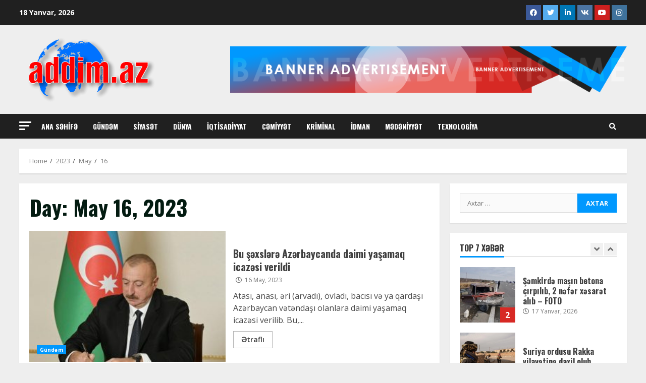

--- FILE ---
content_type: text/html; charset=UTF-8
request_url: https://addim.az/date/2023/05/16/
body_size: 20186
content:
<!doctype html>
<html lang="az">
<head>
    <meta charset="UTF-8">
    <meta name="viewport" content="width=device-width, initial-scale=1">
    <link rel="profile" href="http://gmpg.org/xfn/11">

    <title>16 May, 2023 &#8211; Addim.Az</title>
<meta name='robots' content='max-image-preview:large' />
<link rel='dns-prefetch' href='//www.googletagmanager.com' />
<link rel='dns-prefetch' href='//fonts.googleapis.com' />
<link rel='dns-prefetch' href='//pagead2.googlesyndication.com' />
<link rel="alternate" type="application/rss+xml" title="Addim.Az &raquo; Qidalandırıcısı" href="https://addim.az/feed/" />
<style id='wp-img-auto-sizes-contain-inline-css' type='text/css'>
img:is([sizes=auto i],[sizes^="auto," i]){contain-intrinsic-size:3000px 1500px}
/*# sourceURL=wp-img-auto-sizes-contain-inline-css */
</style>
<link rel='stylesheet' id='blockspare-frontend-block-style-css-css' href='https://addim.az/wp-content/plugins/blockspare/dist/blocks.style.build.css?ver=6.9' type='text/css' media='all' />
<link rel='stylesheet' id='latest-posts-block-fontawesome-front-css' href='https://addim.az/wp-content/plugins/latest-posts-block-lite/src/assets/fontawesome/css/all.css?ver=1632517832' type='text/css' media='all' />
<link rel='stylesheet' id='latest-posts-block-frontend-block-style-css-css' href='https://addim.az/wp-content/plugins/latest-posts-block-lite/dist/blocks.style.build.css?ver=6.9' type='text/css' media='all' />
<link rel='stylesheet' id='magic-content-box-blocks-fontawesome-front-css' href='https://addim.az/wp-content/plugins/magic-content-box-lite/src/assets/fontawesome/css/all.css?ver=1632517834' type='text/css' media='all' />
<link rel='stylesheet' id='magic-content-box-frontend-block-style-css-css' href='https://addim.az/wp-content/plugins/magic-content-box-lite/dist/blocks.style.build.css?ver=6.9' type='text/css' media='all' />
<style id='wp-emoji-styles-inline-css' type='text/css'>

	img.wp-smiley, img.emoji {
		display: inline !important;
		border: none !important;
		box-shadow: none !important;
		height: 1em !important;
		width: 1em !important;
		margin: 0 0.07em !important;
		vertical-align: -0.1em !important;
		background: none !important;
		padding: 0 !important;
	}
/*# sourceURL=wp-emoji-styles-inline-css */
</style>
<link rel='stylesheet' id='wp-block-library-css' href='https://addim.az/wp-includes/css/dist/block-library/style.min.css?ver=6.9' type='text/css' media='all' />
<style id='wp-block-calendar-inline-css' type='text/css'>
.wp-block-calendar{text-align:center}.wp-block-calendar td,.wp-block-calendar th{border:1px solid;padding:.25em}.wp-block-calendar th{font-weight:400}.wp-block-calendar caption{background-color:inherit}.wp-block-calendar table{border-collapse:collapse;width:100%}.wp-block-calendar table.has-background th{background-color:inherit}.wp-block-calendar table.has-text-color th{color:inherit}.wp-block-calendar :where(table:not(.has-text-color)){color:#40464d}.wp-block-calendar :where(table:not(.has-text-color)) td,.wp-block-calendar :where(table:not(.has-text-color)) th{border-color:#ddd}:where(.wp-block-calendar table:not(.has-background) th){background:#ddd}
/*# sourceURL=https://addim.az/wp-includes/blocks/calendar/style.min.css */
</style>
<style id='wp-block-image-inline-css' type='text/css'>
.wp-block-image>a,.wp-block-image>figure>a{display:inline-block}.wp-block-image img{box-sizing:border-box;height:auto;max-width:100%;vertical-align:bottom}@media not (prefers-reduced-motion){.wp-block-image img.hide{visibility:hidden}.wp-block-image img.show{animation:show-content-image .4s}}.wp-block-image[style*=border-radius] img,.wp-block-image[style*=border-radius]>a{border-radius:inherit}.wp-block-image.has-custom-border img{box-sizing:border-box}.wp-block-image.aligncenter{text-align:center}.wp-block-image.alignfull>a,.wp-block-image.alignwide>a{width:100%}.wp-block-image.alignfull img,.wp-block-image.alignwide img{height:auto;width:100%}.wp-block-image .aligncenter,.wp-block-image .alignleft,.wp-block-image .alignright,.wp-block-image.aligncenter,.wp-block-image.alignleft,.wp-block-image.alignright{display:table}.wp-block-image .aligncenter>figcaption,.wp-block-image .alignleft>figcaption,.wp-block-image .alignright>figcaption,.wp-block-image.aligncenter>figcaption,.wp-block-image.alignleft>figcaption,.wp-block-image.alignright>figcaption{caption-side:bottom;display:table-caption}.wp-block-image .alignleft{float:left;margin:.5em 1em .5em 0}.wp-block-image .alignright{float:right;margin:.5em 0 .5em 1em}.wp-block-image .aligncenter{margin-left:auto;margin-right:auto}.wp-block-image :where(figcaption){margin-bottom:1em;margin-top:.5em}.wp-block-image.is-style-circle-mask img{border-radius:9999px}@supports ((-webkit-mask-image:none) or (mask-image:none)) or (-webkit-mask-image:none){.wp-block-image.is-style-circle-mask img{border-radius:0;-webkit-mask-image:url('data:image/svg+xml;utf8,<svg viewBox="0 0 100 100" xmlns="http://www.w3.org/2000/svg"><circle cx="50" cy="50" r="50"/></svg>');mask-image:url('data:image/svg+xml;utf8,<svg viewBox="0 0 100 100" xmlns="http://www.w3.org/2000/svg"><circle cx="50" cy="50" r="50"/></svg>');mask-mode:alpha;-webkit-mask-position:center;mask-position:center;-webkit-mask-repeat:no-repeat;mask-repeat:no-repeat;-webkit-mask-size:contain;mask-size:contain}}:root :where(.wp-block-image.is-style-rounded img,.wp-block-image .is-style-rounded img){border-radius:9999px}.wp-block-image figure{margin:0}.wp-lightbox-container{display:flex;flex-direction:column;position:relative}.wp-lightbox-container img{cursor:zoom-in}.wp-lightbox-container img:hover+button{opacity:1}.wp-lightbox-container button{align-items:center;backdrop-filter:blur(16px) saturate(180%);background-color:#5a5a5a40;border:none;border-radius:4px;cursor:zoom-in;display:flex;height:20px;justify-content:center;opacity:0;padding:0;position:absolute;right:16px;text-align:center;top:16px;width:20px;z-index:100}@media not (prefers-reduced-motion){.wp-lightbox-container button{transition:opacity .2s ease}}.wp-lightbox-container button:focus-visible{outline:3px auto #5a5a5a40;outline:3px auto -webkit-focus-ring-color;outline-offset:3px}.wp-lightbox-container button:hover{cursor:pointer;opacity:1}.wp-lightbox-container button:focus{opacity:1}.wp-lightbox-container button:focus,.wp-lightbox-container button:hover,.wp-lightbox-container button:not(:hover):not(:active):not(.has-background){background-color:#5a5a5a40;border:none}.wp-lightbox-overlay{box-sizing:border-box;cursor:zoom-out;height:100vh;left:0;overflow:hidden;position:fixed;top:0;visibility:hidden;width:100%;z-index:100000}.wp-lightbox-overlay .close-button{align-items:center;cursor:pointer;display:flex;justify-content:center;min-height:40px;min-width:40px;padding:0;position:absolute;right:calc(env(safe-area-inset-right) + 16px);top:calc(env(safe-area-inset-top) + 16px);z-index:5000000}.wp-lightbox-overlay .close-button:focus,.wp-lightbox-overlay .close-button:hover,.wp-lightbox-overlay .close-button:not(:hover):not(:active):not(.has-background){background:none;border:none}.wp-lightbox-overlay .lightbox-image-container{height:var(--wp--lightbox-container-height);left:50%;overflow:hidden;position:absolute;top:50%;transform:translate(-50%,-50%);transform-origin:top left;width:var(--wp--lightbox-container-width);z-index:9999999999}.wp-lightbox-overlay .wp-block-image{align-items:center;box-sizing:border-box;display:flex;height:100%;justify-content:center;margin:0;position:relative;transform-origin:0 0;width:100%;z-index:3000000}.wp-lightbox-overlay .wp-block-image img{height:var(--wp--lightbox-image-height);min-height:var(--wp--lightbox-image-height);min-width:var(--wp--lightbox-image-width);width:var(--wp--lightbox-image-width)}.wp-lightbox-overlay .wp-block-image figcaption{display:none}.wp-lightbox-overlay button{background:none;border:none}.wp-lightbox-overlay .scrim{background-color:#fff;height:100%;opacity:.9;position:absolute;width:100%;z-index:2000000}.wp-lightbox-overlay.active{visibility:visible}@media not (prefers-reduced-motion){.wp-lightbox-overlay.active{animation:turn-on-visibility .25s both}.wp-lightbox-overlay.active img{animation:turn-on-visibility .35s both}.wp-lightbox-overlay.show-closing-animation:not(.active){animation:turn-off-visibility .35s both}.wp-lightbox-overlay.show-closing-animation:not(.active) img{animation:turn-off-visibility .25s both}.wp-lightbox-overlay.zoom.active{animation:none;opacity:1;visibility:visible}.wp-lightbox-overlay.zoom.active .lightbox-image-container{animation:lightbox-zoom-in .4s}.wp-lightbox-overlay.zoom.active .lightbox-image-container img{animation:none}.wp-lightbox-overlay.zoom.active .scrim{animation:turn-on-visibility .4s forwards}.wp-lightbox-overlay.zoom.show-closing-animation:not(.active){animation:none}.wp-lightbox-overlay.zoom.show-closing-animation:not(.active) .lightbox-image-container{animation:lightbox-zoom-out .4s}.wp-lightbox-overlay.zoom.show-closing-animation:not(.active) .lightbox-image-container img{animation:none}.wp-lightbox-overlay.zoom.show-closing-animation:not(.active) .scrim{animation:turn-off-visibility .4s forwards}}@keyframes show-content-image{0%{visibility:hidden}99%{visibility:hidden}to{visibility:visible}}@keyframes turn-on-visibility{0%{opacity:0}to{opacity:1}}@keyframes turn-off-visibility{0%{opacity:1;visibility:visible}99%{opacity:0;visibility:visible}to{opacity:0;visibility:hidden}}@keyframes lightbox-zoom-in{0%{transform:translate(calc((-100vw + var(--wp--lightbox-scrollbar-width))/2 + var(--wp--lightbox-initial-left-position)),calc(-50vh + var(--wp--lightbox-initial-top-position))) scale(var(--wp--lightbox-scale))}to{transform:translate(-50%,-50%) scale(1)}}@keyframes lightbox-zoom-out{0%{transform:translate(-50%,-50%) scale(1);visibility:visible}99%{visibility:visible}to{transform:translate(calc((-100vw + var(--wp--lightbox-scrollbar-width))/2 + var(--wp--lightbox-initial-left-position)),calc(-50vh + var(--wp--lightbox-initial-top-position))) scale(var(--wp--lightbox-scale));visibility:hidden}}
/*# sourceURL=https://addim.az/wp-includes/blocks/image/style.min.css */
</style>
<style id='wp-block-tag-cloud-inline-css' type='text/css'>
.wp-block-tag-cloud{box-sizing:border-box}.wp-block-tag-cloud.aligncenter{justify-content:center;text-align:center}.wp-block-tag-cloud a{display:inline-block;margin-right:5px}.wp-block-tag-cloud span{display:inline-block;margin-left:5px;text-decoration:none}:root :where(.wp-block-tag-cloud.is-style-outline){display:flex;flex-wrap:wrap;gap:1ch}:root :where(.wp-block-tag-cloud.is-style-outline a){border:1px solid;font-size:unset!important;margin-right:0;padding:1ch 2ch;text-decoration:none!important}
/*# sourceURL=https://addim.az/wp-includes/blocks/tag-cloud/style.min.css */
</style>
<style id='wp-block-paragraph-inline-css' type='text/css'>
.is-small-text{font-size:.875em}.is-regular-text{font-size:1em}.is-large-text{font-size:2.25em}.is-larger-text{font-size:3em}.has-drop-cap:not(:focus):first-letter{float:left;font-size:8.4em;font-style:normal;font-weight:100;line-height:.68;margin:.05em .1em 0 0;text-transform:uppercase}body.rtl .has-drop-cap:not(:focus):first-letter{float:none;margin-left:.1em}p.has-drop-cap.has-background{overflow:hidden}:root :where(p.has-background){padding:1.25em 2.375em}:where(p.has-text-color:not(.has-link-color)) a{color:inherit}p.has-text-align-left[style*="writing-mode:vertical-lr"],p.has-text-align-right[style*="writing-mode:vertical-rl"]{rotate:180deg}
/*# sourceURL=https://addim.az/wp-includes/blocks/paragraph/style.min.css */
</style>
<style id='global-styles-inline-css' type='text/css'>
:root{--wp--preset--aspect-ratio--square: 1;--wp--preset--aspect-ratio--4-3: 4/3;--wp--preset--aspect-ratio--3-4: 3/4;--wp--preset--aspect-ratio--3-2: 3/2;--wp--preset--aspect-ratio--2-3: 2/3;--wp--preset--aspect-ratio--16-9: 16/9;--wp--preset--aspect-ratio--9-16: 9/16;--wp--preset--color--black: #000000;--wp--preset--color--cyan-bluish-gray: #abb8c3;--wp--preset--color--white: #ffffff;--wp--preset--color--pale-pink: #f78da7;--wp--preset--color--vivid-red: #cf2e2e;--wp--preset--color--luminous-vivid-orange: #ff6900;--wp--preset--color--luminous-vivid-amber: #fcb900;--wp--preset--color--light-green-cyan: #7bdcb5;--wp--preset--color--vivid-green-cyan: #00d084;--wp--preset--color--pale-cyan-blue: #8ed1fc;--wp--preset--color--vivid-cyan-blue: #0693e3;--wp--preset--color--vivid-purple: #9b51e0;--wp--preset--gradient--vivid-cyan-blue-to-vivid-purple: linear-gradient(135deg,rgb(6,147,227) 0%,rgb(155,81,224) 100%);--wp--preset--gradient--light-green-cyan-to-vivid-green-cyan: linear-gradient(135deg,rgb(122,220,180) 0%,rgb(0,208,130) 100%);--wp--preset--gradient--luminous-vivid-amber-to-luminous-vivid-orange: linear-gradient(135deg,rgb(252,185,0) 0%,rgb(255,105,0) 100%);--wp--preset--gradient--luminous-vivid-orange-to-vivid-red: linear-gradient(135deg,rgb(255,105,0) 0%,rgb(207,46,46) 100%);--wp--preset--gradient--very-light-gray-to-cyan-bluish-gray: linear-gradient(135deg,rgb(238,238,238) 0%,rgb(169,184,195) 100%);--wp--preset--gradient--cool-to-warm-spectrum: linear-gradient(135deg,rgb(74,234,220) 0%,rgb(151,120,209) 20%,rgb(207,42,186) 40%,rgb(238,44,130) 60%,rgb(251,105,98) 80%,rgb(254,248,76) 100%);--wp--preset--gradient--blush-light-purple: linear-gradient(135deg,rgb(255,206,236) 0%,rgb(152,150,240) 100%);--wp--preset--gradient--blush-bordeaux: linear-gradient(135deg,rgb(254,205,165) 0%,rgb(254,45,45) 50%,rgb(107,0,62) 100%);--wp--preset--gradient--luminous-dusk: linear-gradient(135deg,rgb(255,203,112) 0%,rgb(199,81,192) 50%,rgb(65,88,208) 100%);--wp--preset--gradient--pale-ocean: linear-gradient(135deg,rgb(255,245,203) 0%,rgb(182,227,212) 50%,rgb(51,167,181) 100%);--wp--preset--gradient--electric-grass: linear-gradient(135deg,rgb(202,248,128) 0%,rgb(113,206,126) 100%);--wp--preset--gradient--midnight: linear-gradient(135deg,rgb(2,3,129) 0%,rgb(40,116,252) 100%);--wp--preset--font-size--small: 13px;--wp--preset--font-size--medium: 20px;--wp--preset--font-size--large: 36px;--wp--preset--font-size--x-large: 42px;--wp--preset--spacing--20: 0.44rem;--wp--preset--spacing--30: 0.67rem;--wp--preset--spacing--40: 1rem;--wp--preset--spacing--50: 1.5rem;--wp--preset--spacing--60: 2.25rem;--wp--preset--spacing--70: 3.38rem;--wp--preset--spacing--80: 5.06rem;--wp--preset--shadow--natural: 6px 6px 9px rgba(0, 0, 0, 0.2);--wp--preset--shadow--deep: 12px 12px 50px rgba(0, 0, 0, 0.4);--wp--preset--shadow--sharp: 6px 6px 0px rgba(0, 0, 0, 0.2);--wp--preset--shadow--outlined: 6px 6px 0px -3px rgb(255, 255, 255), 6px 6px rgb(0, 0, 0);--wp--preset--shadow--crisp: 6px 6px 0px rgb(0, 0, 0);}:where(.is-layout-flex){gap: 0.5em;}:where(.is-layout-grid){gap: 0.5em;}body .is-layout-flex{display: flex;}.is-layout-flex{flex-wrap: wrap;align-items: center;}.is-layout-flex > :is(*, div){margin: 0;}body .is-layout-grid{display: grid;}.is-layout-grid > :is(*, div){margin: 0;}:where(.wp-block-columns.is-layout-flex){gap: 2em;}:where(.wp-block-columns.is-layout-grid){gap: 2em;}:where(.wp-block-post-template.is-layout-flex){gap: 1.25em;}:where(.wp-block-post-template.is-layout-grid){gap: 1.25em;}.has-black-color{color: var(--wp--preset--color--black) !important;}.has-cyan-bluish-gray-color{color: var(--wp--preset--color--cyan-bluish-gray) !important;}.has-white-color{color: var(--wp--preset--color--white) !important;}.has-pale-pink-color{color: var(--wp--preset--color--pale-pink) !important;}.has-vivid-red-color{color: var(--wp--preset--color--vivid-red) !important;}.has-luminous-vivid-orange-color{color: var(--wp--preset--color--luminous-vivid-orange) !important;}.has-luminous-vivid-amber-color{color: var(--wp--preset--color--luminous-vivid-amber) !important;}.has-light-green-cyan-color{color: var(--wp--preset--color--light-green-cyan) !important;}.has-vivid-green-cyan-color{color: var(--wp--preset--color--vivid-green-cyan) !important;}.has-pale-cyan-blue-color{color: var(--wp--preset--color--pale-cyan-blue) !important;}.has-vivid-cyan-blue-color{color: var(--wp--preset--color--vivid-cyan-blue) !important;}.has-vivid-purple-color{color: var(--wp--preset--color--vivid-purple) !important;}.has-black-background-color{background-color: var(--wp--preset--color--black) !important;}.has-cyan-bluish-gray-background-color{background-color: var(--wp--preset--color--cyan-bluish-gray) !important;}.has-white-background-color{background-color: var(--wp--preset--color--white) !important;}.has-pale-pink-background-color{background-color: var(--wp--preset--color--pale-pink) !important;}.has-vivid-red-background-color{background-color: var(--wp--preset--color--vivid-red) !important;}.has-luminous-vivid-orange-background-color{background-color: var(--wp--preset--color--luminous-vivid-orange) !important;}.has-luminous-vivid-amber-background-color{background-color: var(--wp--preset--color--luminous-vivid-amber) !important;}.has-light-green-cyan-background-color{background-color: var(--wp--preset--color--light-green-cyan) !important;}.has-vivid-green-cyan-background-color{background-color: var(--wp--preset--color--vivid-green-cyan) !important;}.has-pale-cyan-blue-background-color{background-color: var(--wp--preset--color--pale-cyan-blue) !important;}.has-vivid-cyan-blue-background-color{background-color: var(--wp--preset--color--vivid-cyan-blue) !important;}.has-vivid-purple-background-color{background-color: var(--wp--preset--color--vivid-purple) !important;}.has-black-border-color{border-color: var(--wp--preset--color--black) !important;}.has-cyan-bluish-gray-border-color{border-color: var(--wp--preset--color--cyan-bluish-gray) !important;}.has-white-border-color{border-color: var(--wp--preset--color--white) !important;}.has-pale-pink-border-color{border-color: var(--wp--preset--color--pale-pink) !important;}.has-vivid-red-border-color{border-color: var(--wp--preset--color--vivid-red) !important;}.has-luminous-vivid-orange-border-color{border-color: var(--wp--preset--color--luminous-vivid-orange) !important;}.has-luminous-vivid-amber-border-color{border-color: var(--wp--preset--color--luminous-vivid-amber) !important;}.has-light-green-cyan-border-color{border-color: var(--wp--preset--color--light-green-cyan) !important;}.has-vivid-green-cyan-border-color{border-color: var(--wp--preset--color--vivid-green-cyan) !important;}.has-pale-cyan-blue-border-color{border-color: var(--wp--preset--color--pale-cyan-blue) !important;}.has-vivid-cyan-blue-border-color{border-color: var(--wp--preset--color--vivid-cyan-blue) !important;}.has-vivid-purple-border-color{border-color: var(--wp--preset--color--vivid-purple) !important;}.has-vivid-cyan-blue-to-vivid-purple-gradient-background{background: var(--wp--preset--gradient--vivid-cyan-blue-to-vivid-purple) !important;}.has-light-green-cyan-to-vivid-green-cyan-gradient-background{background: var(--wp--preset--gradient--light-green-cyan-to-vivid-green-cyan) !important;}.has-luminous-vivid-amber-to-luminous-vivid-orange-gradient-background{background: var(--wp--preset--gradient--luminous-vivid-amber-to-luminous-vivid-orange) !important;}.has-luminous-vivid-orange-to-vivid-red-gradient-background{background: var(--wp--preset--gradient--luminous-vivid-orange-to-vivid-red) !important;}.has-very-light-gray-to-cyan-bluish-gray-gradient-background{background: var(--wp--preset--gradient--very-light-gray-to-cyan-bluish-gray) !important;}.has-cool-to-warm-spectrum-gradient-background{background: var(--wp--preset--gradient--cool-to-warm-spectrum) !important;}.has-blush-light-purple-gradient-background{background: var(--wp--preset--gradient--blush-light-purple) !important;}.has-blush-bordeaux-gradient-background{background: var(--wp--preset--gradient--blush-bordeaux) !important;}.has-luminous-dusk-gradient-background{background: var(--wp--preset--gradient--luminous-dusk) !important;}.has-pale-ocean-gradient-background{background: var(--wp--preset--gradient--pale-ocean) !important;}.has-electric-grass-gradient-background{background: var(--wp--preset--gradient--electric-grass) !important;}.has-midnight-gradient-background{background: var(--wp--preset--gradient--midnight) !important;}.has-small-font-size{font-size: var(--wp--preset--font-size--small) !important;}.has-medium-font-size{font-size: var(--wp--preset--font-size--medium) !important;}.has-large-font-size{font-size: var(--wp--preset--font-size--large) !important;}.has-x-large-font-size{font-size: var(--wp--preset--font-size--x-large) !important;}
/*# sourceURL=global-styles-inline-css */
</style>

<style id='classic-theme-styles-inline-css' type='text/css'>
/*! This file is auto-generated */
.wp-block-button__link{color:#fff;background-color:#32373c;border-radius:9999px;box-shadow:none;text-decoration:none;padding:calc(.667em + 2px) calc(1.333em + 2px);font-size:1.125em}.wp-block-file__button{background:#32373c;color:#fff;text-decoration:none}
/*# sourceURL=/wp-includes/css/classic-themes.min.css */
</style>
<link rel='stylesheet' id='blockspare-blocks-fontawesome-front-css' href='https://addim.az/wp-content/plugins/blockspare/src/assets/fontawesome/css/all.css?ver=1632517831' type='text/css' media='all' />
<link rel='stylesheet' id='slick-css' href='https://addim.az/wp-content/plugins/blockspare/src/assets/slick/css/slick.css?ver=6.9' type='text/css' media='all' />
<link rel='stylesheet' id='awpa-wp-post-author-style-css' href='https://addim.az/wp-content/plugins/wp-post-author/assets/css/awpa-frontend-style.css?ver=6.9' type='text/css' media='all' />
<link rel='stylesheet' id='font-awesome-v5-css' href='https://addim.az/wp-content/themes/morenews/assets/font-awesome/css/all.min.css?ver=6.9' type='text/css' media='all' />
<link rel='stylesheet' id='bootstrap-css' href='https://addim.az/wp-content/themes/morenews/assets/bootstrap/css/bootstrap.min.css?ver=6.9' type='text/css' media='all' />
<link rel='stylesheet' id='slick-css-css' href='https://addim.az/wp-content/themes/morenews/assets/slick/css/slick.min.css?ver=6.9' type='text/css' media='all' />
<link rel='stylesheet' id='sidr-css' href='https://addim.az/wp-content/themes/morenews/assets/sidr/css/jquery.sidr.dark.css?ver=6.9' type='text/css' media='all' />
<link rel='stylesheet' id='magnific-popup-css' href='https://addim.az/wp-content/themes/morenews/assets/magnific-popup/magnific-popup.css?ver=6.9' type='text/css' media='all' />
<link rel='stylesheet' id='morenews-google-fonts-css' href='https://fonts.googleapis.com/css?family=Oswald:300,400,700|Open%20Sans:400,400italic,600,700|Oswald:300,400,700&#038;subset=latin,latin-ext' type='text/css' media='all' />
<link rel='stylesheet' id='morenews-style-css' href='https://addim.az/wp-content/themes/morenews/style.css?ver=6.9' type='text/css' media='all' />
<style id='morenews-style-inline-css' type='text/css'>

                body.aft-dark-mode #sidr,
        body.aft-dark-mode,
        body.aft-dark-mode.custom-background,
        body.aft-dark-mode #af-preloader {
        background-color: #000000;
        }
    
                body.aft-default-mode #sidr,
        body.aft-default-mode #af-preloader,
        body.aft-default-mode {
        background-color: #eeeeee;
        }

    
                .woocommerce span.onsale,
        .woocommerce #respond input#submit.disabled,
        .woocommerce #respond input#submit:disabled,
        .woocommerce #respond input#submit:disabled[disabled],
        .woocommerce a.button.disabled,
        .woocommerce a.button:disabled,
        .woocommerce a.button:disabled[disabled],
        .woocommerce button.button.disabled,
        .woocommerce button.button:disabled,
        .woocommerce button.button:disabled[disabled],
        .woocommerce input.button.disabled,
        .woocommerce input.button:disabled,
        .woocommerce input.button:disabled[disabled],
        .woocommerce #respond input#submit,
        .woocommerce a.button,
        .woocommerce button.button,
        .woocommerce input.button,
        .woocommerce #respond input#submit.alt,
        .woocommerce a.button.alt,
        .woocommerce button.button.alt,
        .woocommerce input.button.alt,

        .widget-title-fill-and-border .wp_post_author_widget .widget-title .header-after,
        .widget-title-fill-and-border .widget-title .heading-line,
        .widget-title-fill-and-border .aft-posts-tabs-panel .nav-tabs>li>a.active,
        .widget-title-fill-and-border .aft-main-banner-wrapper .widget-title .heading-line ,
        .widget-title-fill-and-no-border .wp_post_author_widget .widget-title .header-after,
        .widget-title-fill-and-no-border .widget-title .heading-line,
        .widget-title-fill-and-no-border .aft-posts-tabs-panel .nav-tabs>li>a.active,
        .widget-title-fill-and-no-border .aft-main-banner-wrapper .widget-title .heading-line,
        a.sidr-class-sidr-button-close,
        body.widget-title-border-bottom .header-after1 .heading-line-before,
        body.widget-title-border-bottom .widget-title .heading-line-before,
        .widget-title-border-center .wp_post_author_widget .widget-title .heading-line-before,
        .widget-title-border-center .aft-posts-tabs-panel .nav-tabs>li>a.active::after,
        .widget-title-border-center .wp_post_author_widget .widget-title .header-after::after,
        .widget-title-border-center .widget-title .heading-line-after,
        .widget-title-border-bottom .heading-line::before,
        .widget-title-border-bottom .wp-post-author-wrap .header-after::before,
        .widget-title-border-bottom .aft-posts-tabs-panel .nav-tabs>li>a.active::after,

        .aft-popular-taxonomies-lists span::before ,
        .woocommerce div.product .woocommerce-tabs ul.tabs li.active,
        #loader-wrapper div,
        span.heading-line::before,
        .wp-post-author-wrap .header-after::before,
        body.aft-default-mode.woocommerce span.onsale,
        body.aft-dark-mode input[type="button"],
        body.aft-dark-mode input[type="reset"],
        body.aft-dark-mode input[type="submit"],
        body.aft-dark-mode .inner-suscribe input[type=submit],
        body.aft-default-mode input[type="button"],
        body.aft-default-mode input[type="reset"],
        body.aft-default-mode input[type="submit"],
        body.aft-default-mode .inner-suscribe input[type=submit],
        .af-youtube-slider .af-video-wrap .af-bg-play i,
        .af-youtube-video-list .entry-header-yt-video-wrapper .af-yt-video-play i,
        .af-post-format i,
        body .btn-style1 a:visited,
        body .btn-style1 a,
        body .morenews-pagination .nav-links .page-numbers.current,
        body #scroll-up,
        body article.sticky .read-single:before,
        .aft-readmore-wrapper a.aft-readmore:hover,
        body.aft-dark-mode .aft-readmore-wrapper a.aft-readmore:hover,
        footer.site-footer .aft-readmore-wrapper a.aft-readmore:hover,
        .aft-readmore-wrapper a.aft-readmore:hover,
        body .trending-posts-vertical .trending-no{
        background-color: #0098fe ;
        }

        .grid-design-texts-over-image .aft-readmore-wrapper a.aft-readmore:hover,
        .aft-readmore-wrapper a.aft-readmore:hover,
        body.aft-dark-mode .aft-readmore-wrapper a.aft-readmore:hover,
        body.aft-default-mode .aft-readmore-wrapper a.aft-readmore:hover,

        body.single .entry-header .aft-post-excerpt-and-meta .post-excerpt,
        body.aft-dark-mode.single span.tags-links a:hover,
        .morenews-pagination .nav-links .page-numbers.current,
        .aft-readmore-wrapper a.aft-readmore:hover,
        p.awpa-more-posts a:hover{
        border-color: #0098fe ;
        }
        .wp-post-author-meta .wp-post-author-meta-more-posts a.awpa-more-posts:hover{
        border-color: #0098fe ;
        }
        body:not(.rtl) .aft-popular-taxonomies-lists span::after {
        border-left-color: #0098fe ;
        }
        body.rtl .aft-popular-taxonomies-lists span::after {
        border-right-color: #0098fe ;
        }

        .widget-title-fill-and-no-border .aft-posts-tabs-panel .nav-tabs>li a.active::after,
        .widget-title-fill-and-no-border .morenews-widget .widget-title::before,
        .widget-title-fill-and-no-border .morenews-customizer .widget-title::before{
        border-top-color: #0098fe ;

        }
        #scroll-up::after,
        .aft-dark-mode #loader,
        .aft-default-mode #loader {
        border-bottom-color: #0098fe ;
        }
        .aft-dark-mode .tagcloud a:hover,
        .aft-dark-mode .widget ul.menu >li a:hover,
        .aft-dark-mode .widget > ul > li a:hover,
        .banner-exclusive-posts-wrapper a:hover,
        .list-style .read-title h4 a:hover,
        .grid-design-default .read-title h4 a:hover,
        body.aft-dark-mode .banner-exclusive-posts-wrapper a:hover,
        body.aft-dark-mode .banner-exclusive-posts-wrapper a:visited:hover,
        body.aft-default-mode .banner-exclusive-posts-wrapper a:hover,
        body.aft-default-mode .banner-exclusive-posts-wrapper a:visited:hover,
        body.wp-post-author-meta .awpa-display-name a:hover,
        .widget_text a ,

        .wp_post_author_widget .wp-post-author-meta .awpa-display-name a:hover,
        .wp-post-author-meta .wp-post-author-meta-more-posts a.awpa-more-posts:hover,
        body.aft-default-mode .af-breadcrumbs a:hover,
        body.aft-dark-mode .af-breadcrumbs a:hover,

        body .site-footer .color-pad .read-title h4 a:hover,
        body.aft-default-mode .site-footer .tagcloud a:hover,
        body.aft-dark-mode .site-footer .tagcloud a:hover,

        body.aft-dark-mode .morenews-pagination .nav-links a.page-numbers:hover,
        body.aft-default-mode .morenews-pagination .nav-links a.page-numbers:hover,
        body .site-footer .secondary-footer a:hover,
        body.aft-default-mode .aft-popular-taxonomies-lists ul li a:hover ,
        body.aft-dark-mode .aft-popular-taxonomies-lists ul li a:hover,
        body.aft-dark-mode .wp-calendar-nav a,
        body .entry-content > [class*="wp-block-"] a:not(.has-text-color),
        body .entry-content > [class*="wp-block-"] li,
        body .entry-content > ul a,
        body .entry-content > ol a,
        body .entry-content > p a ,
        body p.logged-in-as,
        body.aft-dark-mode .woocommerce-loop-product__title:hover,
        body.aft-default-mode .woocommerce-loop-product__title:hover,
        a,  a:visited,  a:hover,  a:focus,  a:active,
        body.aft-default-mode .tagcloud a:hover,
        body.aft-default-mode.single span.tags-links a:hover,
        body.aft-default-mode p.awpa-more-posts a:hover,
        body.aft-default-mode p.awpa-website a:hover ,
        body.aft-default-mode .wp-post-author-meta h4 a:hover,
        body.aft-default-mode .widget ul.menu >li a:hover,
        body.aft-default-mode .widget > ul > li a:hover,
        body.aft-default-mode .nav-links a:hover,
        body.aft-default-mode ul.trail-items li a:hover,
        body.aft-dark-mode .tagcloud a:hover,
        body.aft-dark-mode.single span.tags-links a:hover,
        body.aft-dark-mode p.awpa-more-posts a:hover,
        body.aft-dark-mode p.awpa-website a:hover ,
        body.aft-dark-mode .widget ul.menu >li a:hover,
        body.aft-dark-mode .nav-links a:hover,
        body.aft-dark-mode ul.trail-items li a:hover,
        h2.comments-title,
        .comment-metadata a,
        .fn a{
        color:#0098fe ;
        }

        @media only screen and (min-width: 992px){
        body.aft-default-mode .morenews-header .main-navigation .menu-desktop > ul > li:hover > a:before,
        body.aft-default-mode .morenews-header .main-navigation .menu-desktop > ul > li.current-menu-item > a:before {
        background-color: #0098fe ;
        }
        }
    
                .woocommerce-product-search button[type="submit"], input.search-submit{
        background-color: #0098fe ;
        }
        #wp-calendar tbody td a,
        body.aft-dark-mode #wp-calendar tbody td#today,
        body.aft-default-mode #wp-calendar tbody td#today,
        body .entry-content > [class*="wp-block-"] a:not(.has-text-color),
        body .entry-content > ul a, body .entry-content > ul a:visited,
        body .entry-content > ol a, body .entry-content > ol a:visited,
        body .entry-content > p a, body .entry-content > p a:visited
        {
        color: #0098fe ;
        }
        .woocommerce-product-search button[type="submit"], input.search-submit,
        body.single span.tags-links a:hover,
        body .entry-content > [class*="wp-block-"] a:not(.has-text-color),
        body .entry-content > ul a, body .entry-content > ul a:visited,
        body .entry-content > ol a, body .entry-content > ol a:visited,
        body .entry-content > p a, body .entry-content > p a:visited{
        border-color: #0098fe ;
        }

        @media only screen and (min-width: 993px){
        .main-navigation .menu-desktop > li.current-menu-item::after,
        .main-navigation .menu-desktop > ul > li.current-menu-item::after,
        .main-navigation .menu-desktop > li::after, .main-navigation .menu-desktop > ul > li::after{
        background-color: #0098fe ;
        }
        }
    

                    .site-title {
            font-family: Oswald;
            }
        
                body,
        button,
        input,
        select,
        optgroup,
        .cat-links li a,
        .min-read,
        .af-social-contacts .social-widget-menu .screen-reader-text,
        textarea {
        font-family: Open Sans;
        }
    
                .navigation.post-navigation .nav-links a,
        div.custom-menu-link > a,
        .exclusive-posts .exclusive-now span,
        .aft-popular-taxonomies-lists span,
        .exclusive-posts a,
        .aft-posts-tabs-panel .nav-tabs>li>a,
        .widget-title-border-bottom .aft-posts-tabs-panel .nav-tabs>li>a,
        .nav-tabs>li,
        .widget ul ul li,
        .widget ul.menu >li ,
        .widget > ul > li,
        .main-navigation ul li a,
        h1, h2, h3, h4, h5, h6 {
        font-family: Oswald;
        }
    


        }
        
/*# sourceURL=morenews-style-inline-css */
</style>
<script type="text/javascript" src="https://addim.az/wp-includes/js/jquery/jquery.min.js?ver=3.7.1" id="jquery-core-js"></script>
<script type="text/javascript" src="https://addim.az/wp-includes/js/jquery/jquery-migrate.min.js?ver=3.4.1" id="jquery-migrate-js"></script>
<script type="text/javascript" src="https://addim.az/wp-content/plugins/blockspare/src/assets/js/countup/waypoints.min.js?ver=6.9" id="waypoint-js"></script>
<script type="text/javascript" src="https://addim.az/wp-content/plugins/blockspare/src/assets/js/countup/jquery.counterup.min.js?ver=1" id="countup-js"></script>
<script type="text/javascript" src="https://addim.az/wp-content/plugins/wp-post-author/assets/js/awpa-frontend-scripts.js?ver=6.9" id="awpa-custom-bg-scripts-js"></script>

<!-- Google Analytics snippet added by Site Kit -->
<script type="text/javascript" src="https://www.googletagmanager.com/gtag/js?id=UA-209089944-1" id="google_gtagjs-js" async></script>
<script type="text/javascript" id="google_gtagjs-js-after">
/* <![CDATA[ */
window.dataLayer = window.dataLayer || [];function gtag(){dataLayer.push(arguments);}
gtag('set', 'linker', {"domains":["addim.az"]} );
gtag("js", new Date());
gtag("set", "developer_id.dZTNiMT", true);
gtag("config", "UA-209089944-1", {"anonymize_ip":true});
gtag("config", "G-5M48V36D39");
//# sourceURL=google_gtagjs-js-after
/* ]]> */
</script>

<!-- End Google Analytics snippet added by Site Kit -->
<link rel="https://api.w.org/" href="https://addim.az/wp-json/" /><link rel="EditURI" type="application/rsd+xml" title="RSD" href="https://addim.az/xmlrpc.php?rsd" />
<meta name="generator" content="WordPress 6.9" />
<meta name="generator" content="Site Kit by Google 1.46.0" />
<!-- Google AdSense snippet added by Site Kit -->
<meta name="google-adsense-platform-account" content="ca-host-pub-2644536267352236">
<meta name="google-adsense-platform-domain" content="sitekit.withgoogle.com">
<!-- End Google AdSense snippet added by Site Kit -->
        <style type="text/css">
                        .site-title,
            .site-description {
                position: absolute;
                clip: rect(1px, 1px, 1px, 1px);
                display: none;
            }

            

        </style>
        
<!-- Google AdSense snippet added by Site Kit -->
<script type="text/javascript" src="https://pagead2.googlesyndication.com/pagead/js/adsbygoogle.js?client=ca-pub-1774702302948772" crossorigin="anonymous"></script>

<!-- End Google AdSense snippet added by Site Kit -->
<link rel="icon" href="https://addim.az/wp-content/uploads/2021/09/letter-a-icon-png-8861-Windows.ico" sizes="32x32" />
<link rel="icon" href="https://addim.az/wp-content/uploads/2021/09/letter-a-icon-png-8861-Windows.ico" sizes="192x192" />
<link rel="apple-touch-icon" href="https://addim.az/wp-content/uploads/2021/09/letter-a-icon-png-8861-Windows.ico" />
<meta name="msapplication-TileImage" content="https://addim.az/wp-content/uploads/2021/09/letter-a-icon-png-8861-Windows.ico" />
		<style type="text/css" id="wp-custom-css">
			/* Remove meta data */
.entry-meta .byline, .entry-meta .cat-links { display: none; }
.entry-meta .posted-on { display: none; }		</style>
		</head>

<body class="archive date wp-custom-logo wp-embed-responsive wp-theme-morenews hfeed aft-default-mode aft-header-layout-side header-image-default widget-title-border-bottom default-content-layout align-content-left af-wide-layout elementor-beta elementor-default elementor-kit-133">

    <div id="af-preloader">
        <div id="loader-wrapper">
            <div class="loader1"></div>
            <div class="loader2"></div>
            <div class="loader3"></div>
            <div class="loader4"></div>
        </div>
    </div>

<div id="page" class="site af-whole-wrapper">
    <a class="skip-link screen-reader-text" href="#content">Skip to content</a>

    
        <header id="masthead" class="header-layout-side morenews-header">
            <div class="top-header">
    <div class="container-wrapper">
        <div class="top-bar-flex">
            <div class="top-bar-left col-2">
                <div class="date-bar-left">
                                <span class="topbar-date">
        18 Yanvar, 2026    </span>
                        </div>
            </div>
            <div class="top-bar-right col-2">
                <div class="aft-small-social-menu">
                            
            <div class="social-navigation"><ul id="menu-social-menu-items" class="menu"><li id="menu-item-653" class="menu-item menu-item-type-custom menu-item-object-custom menu-item-653"><a href="https://facebook.com/afthemes"><span class="screen-reader-text">Facebook</span></a></li>
<li id="menu-item-654" class="menu-item menu-item-type-custom menu-item-object-custom menu-item-654"><a href="https://twitter.com/afthemes"><span class="screen-reader-text">Twitter</span></a></li>
<li id="menu-item-878" class="menu-item menu-item-type-custom menu-item-object-custom menu-item-878"><a href="https://linkedin.com/afthemes"><span class="screen-reader-text">Linkedin</span></a></li>
<li id="menu-item-879" class="menu-item menu-item-type-custom menu-item-object-custom menu-item-879"><a href="https://vk.com/afthemes"><span class="screen-reader-text">VK</span></a></li>
<li id="menu-item-876" class="menu-item menu-item-type-custom menu-item-object-custom menu-item-876"><a href="https://www.youtube.com/channel/UCCJKF25c3HZpfaELha-86Hw"><span class="screen-reader-text">Youtube</span></a></li>
<li id="menu-item-877" class="menu-item menu-item-type-custom menu-item-object-custom menu-item-877"><a href="https://instagram.com/afthemes"><span class="screen-reader-text">Instagram</span></a></li>
</ul></div>
                            </div>
            </div>
        </div>
    </div>
</div>
<div class="af-middle-header "
     data-background="">
    <div class="container-wrapper">
        <div class="af-middle-container">
            <div class="logo">
                        <div class="site-branding ">
            <a href="https://addim.az/" class="custom-logo-link" rel="home"><img width="270" height="136" src="https://addim.az/wp-content/uploads/2021/09/cropped-logoaddim-1.png" class="custom-logo" alt="Addim.Az" decoding="async" /></a>                <p class="site-title font-family-1">
                    <a href="https://addim.az/" class="site-title-anchor"
                       rel="home">Addim.Az</a>
                </p>
            
                            <p class="site-description">Xəbəri bizdən alın</p>
                    </div>

                </div>
                                <div class="header-advertise">
                                    <div class="banner-promotions-wrapper">
                                    <div class="promotion-section">
                        <a href="" >
                            <img width="930" height="110" src="https://addim.az/wp-content/uploads/2021/05/banner-promo-full-blue-revised.png" class="attachment-full size-full" alt="" />                        </a>
                    </div>
                                

            </div>
            <!-- Trending line END -->
                                </div>
                        </div>
    </div>
</div>
<div id="main-navigation-bar" class="af-bottom-header">
    <div class="container-wrapper">
        <div class="bottom-bar-flex">
            <div class="offcanvas-navigaiton">
                                    <div class="off-cancas-panel">
                        

            <span class="offcanvas">
				<a href="#" class="offcanvas-nav">
					<div class="offcanvas-menu">
						<span class="mbtn-top"></span>
						<span class="mbtn-mid"></span>
						<span class="mbtn-bot"></span>
					</div>
				</a>
			</span>
                            </div>
                    <div id="sidr" class="primary-background">
                        <a class="sidr-class-sidr-button-close" href="#sidr-nav"></a>
                        <div id="categories-3" class="widget morenews-widget widget_categories"><h2 class="widget-title widget-title-1"><span class="heading-line-before"></span><span class="heading-line">Bölmələr</span><span class="heading-line-after"></span></h2>
			<ul>
					<li class="cat-item cat-item-5"><a href="https://addim.az/category/society/">Cəmiyyət</a> (8.&nbsp;693)
</li>
	<li class="cat-item cat-item-9"><a href="https://addim.az/category/world/">Dünya</a> (3.&nbsp;126)
</li>
	<li class="cat-item cat-item-22"><a href="https://addim.az/category/daily/">Gündəm</a> (10.&nbsp;861)
</li>
	<li class="cat-item cat-item-11"><a href="https://addim.az/category/sport/">İdman</a> (603)
</li>
	<li class="cat-item cat-item-3"><a href="https://addim.az/category/economy/">İqtisadiyyat</a> (558)
</li>
	<li class="cat-item cat-item-1"><a href="https://addim.az/category/uncategorized/">Kateqoriyasızlar</a> (452)
</li>
	<li class="cat-item cat-item-18"><a href="https://addim.az/category/crime/">Kriminal</a> (1.&nbsp;314)
</li>
	<li class="cat-item cat-item-17"><a href="https://addim.az/category/culture/">Mədəniyyət</a> (328)
</li>
	<li class="cat-item cat-item-4"><a href="https://addim.az/category/politics/">Siyasət</a> (2.&nbsp;923)
</li>
	<li class="cat-item cat-item-12"><a href="https://addim.az/category/tech/">Texnologiya</a> (14)
</li>
			</ul>

			</div><div id="block-9" class="widget morenews-widget widget_block">
<div class="wp-block-blockspare-blockspare-social-links blockspare-dfecfb1f-c58d-4 blockspare-socaillink-block"><style>.blockspare-dfecfb1f-c58d-4 .blockspare-social-wrapper{text-align:center;margin-top:30px;margin-bottom:30px}</style><div class="blockspare-blocks blockspare-social-wrapper"><ul class="blockspare-social-links blockspare-default-official-color blockspare-social-icon-circle blockspare-social-icon-small blockspare-icon-only blockspare-social-icon-solid"><li><a href="https://facebook.com" class="" target="_blank" rel="noopener noreferrer"><span class="blockspare-social-icons"><i class="fab fa-facebook-f"></i> <span class="screen-reader-text">Facebook</span></span></a></li><li><a href="https://twitter.com" class="" target="_blank" rel="noopener noreferrer"><span class="blockspare-social-icons"><i class="fab fa-twitter"></i><span class="screen-reader-text">Twitter</span></span></a></li><li><a href="https://instagram.com" class="" target="_blank" rel="noopener noreferrer"><span class="blockspare-social-icons"><i class="fab fa-instagram"></i><span class="screen-reader-text">Instagram</span></span></a></li><li><a href="htttps://youtube.com" class="" target="_blank" rel="noopener noreferrer"><span class="blockspare-social-icons"><i class="fab fa-youtube"></i><span class="screen-reader-text">YouTube</span></span></a></li></ul></div></div>
</div><div id="block-10" class="widget morenews-widget widget_block widget_calendar"><div class="wp-block-calendar"><table id="wp-calendar" class="wp-calendar-table">
	<caption>May 2023</caption>
	<thead>
	<tr>
		<th scope="col" aria-label="Bazar ertəsi">BE</th>
		<th scope="col" aria-label="Çərşənbə axşamı">ÇA</th>
		<th scope="col" aria-label="Çərşənbə">Ç</th>
		<th scope="col" aria-label="Cümə axşamı">CA</th>
		<th scope="col" aria-label="Cümə">C</th>
		<th scope="col" aria-label="Şənbə">Ş</th>
		<th scope="col" aria-label="Bazar">B</th>
	</tr>
	</thead>
	<tbody>
	<tr><td><a href="https://addim.az/date/2023/05/01/" aria-label="Yazılar May 1, 2023 tarixində yayımlandı">1</a></td><td><a href="https://addim.az/date/2023/05/02/" aria-label="Yazılar May 2, 2023 tarixində yayımlandı">2</a></td><td><a href="https://addim.az/date/2023/05/03/" aria-label="Yazılar May 3, 2023 tarixində yayımlandı">3</a></td><td><a href="https://addim.az/date/2023/05/04/" aria-label="Yazılar May 4, 2023 tarixində yayımlandı">4</a></td><td><a href="https://addim.az/date/2023/05/05/" aria-label="Yazılar May 5, 2023 tarixində yayımlandı">5</a></td><td><a href="https://addim.az/date/2023/05/06/" aria-label="Yazılar May 6, 2023 tarixində yayımlandı">6</a></td><td>7</td>
	</tr>
	<tr>
		<td><a href="https://addim.az/date/2023/05/08/" aria-label="Yazılar May 8, 2023 tarixində yayımlandı">8</a></td><td><a href="https://addim.az/date/2023/05/09/" aria-label="Yazılar May 9, 2023 tarixində yayımlandı">9</a></td><td><a href="https://addim.az/date/2023/05/10/" aria-label="Yazılar May 10, 2023 tarixində yayımlandı">10</a></td><td><a href="https://addim.az/date/2023/05/11/" aria-label="Yazılar May 11, 2023 tarixində yayımlandı">11</a></td><td><a href="https://addim.az/date/2023/05/12/" aria-label="Yazılar May 12, 2023 tarixində yayımlandı">12</a></td><td><a href="https://addim.az/date/2023/05/13/" aria-label="Yazılar May 13, 2023 tarixində yayımlandı">13</a></td><td><a href="https://addim.az/date/2023/05/14/" aria-label="Yazılar May 14, 2023 tarixində yayımlandı">14</a></td>
	</tr>
	<tr>
		<td><a href="https://addim.az/date/2023/05/15/" aria-label="Yazılar May 15, 2023 tarixində yayımlandı">15</a></td><td><a href="https://addim.az/date/2023/05/16/" aria-label="Yazılar May 16, 2023 tarixində yayımlandı">16</a></td><td><a href="https://addim.az/date/2023/05/17/" aria-label="Yazılar May 17, 2023 tarixində yayımlandı">17</a></td><td><a href="https://addim.az/date/2023/05/18/" aria-label="Yazılar May 18, 2023 tarixində yayımlandı">18</a></td><td><a href="https://addim.az/date/2023/05/19/" aria-label="Yazılar May 19, 2023 tarixində yayımlandı">19</a></td><td><a href="https://addim.az/date/2023/05/20/" aria-label="Yazılar May 20, 2023 tarixində yayımlandı">20</a></td><td>21</td>
	</tr>
	<tr>
		<td><a href="https://addim.az/date/2023/05/22/" aria-label="Yazılar May 22, 2023 tarixində yayımlandı">22</a></td><td><a href="https://addim.az/date/2023/05/23/" aria-label="Yazılar May 23, 2023 tarixində yayımlandı">23</a></td><td><a href="https://addim.az/date/2023/05/24/" aria-label="Yazılar May 24, 2023 tarixində yayımlandı">24</a></td><td><a href="https://addim.az/date/2023/05/25/" aria-label="Yazılar May 25, 2023 tarixində yayımlandı">25</a></td><td><a href="https://addim.az/date/2023/05/26/" aria-label="Yazılar May 26, 2023 tarixində yayımlandı">26</a></td><td><a href="https://addim.az/date/2023/05/27/" aria-label="Yazılar May 27, 2023 tarixində yayımlandı">27</a></td><td><a href="https://addim.az/date/2023/05/28/" aria-label="Yazılar May 28, 2023 tarixində yayımlandı">28</a></td>
	</tr>
	<tr>
		<td><a href="https://addim.az/date/2023/05/29/" aria-label="Yazılar May 29, 2023 tarixində yayımlandı">29</a></td><td><a href="https://addim.az/date/2023/05/30/" aria-label="Yazılar May 30, 2023 tarixində yayımlandı">30</a></td><td><a href="https://addim.az/date/2023/05/31/" aria-label="Yazılar May 31, 2023 tarixində yayımlandı">31</a></td>
		<td class="pad" colspan="4">&nbsp;</td>
	</tr>
	</tbody>
	</table><nav aria-label="Previous and next months" class="wp-calendar-nav">
		<span class="wp-calendar-nav-prev"><a href="https://addim.az/date/2023/04/">&laquo; Apr</a></span>
		<span class="pad">&nbsp;</span>
		<span class="wp-calendar-nav-next"><a href="https://addim.az/date/2023/06/">İyn &raquo;</a></span>
	</nav></div></div>                    </div>
                                <div class="af-bottom-head-nav">
                            <div class="navigation-container">
            <nav class="main-navigation clearfix">

                                        <span class="toggle-menu" aria-controls="primary-menu" aria-expanded="false">
                                        <a href="javascript:void(0)" class="aft-void-menu">
                                            <span class="screen-reader-text">
                                            Primary Menu                                        </span>
                                        <i class="ham"></i>
                                        </a>
                                    </span>


                <div class="menu main-menu menu-desktop show-menu-border"><ul id="primary-menu" class="menu"><li id="menu-item-605" class="menu-item menu-item-type-custom menu-item-object-custom menu-item-home menu-item-605"><a href="https://addim.az/">Ana səhifə</a></li>
<li id="menu-item-596" class="menu-item menu-item-type-taxonomy menu-item-object-category menu-item-596"><a href="https://addim.az/category/daily/">Gündəm</a></li>
<li id="menu-item-601" class="menu-item menu-item-type-taxonomy menu-item-object-category menu-item-601"><a href="https://addim.az/category/politics/">Siyasət</a></li>
<li id="menu-item-595" class="menu-item menu-item-type-taxonomy menu-item-object-category menu-item-595"><a href="https://addim.az/category/world/">Dünya</a></li>
<li id="menu-item-598" class="menu-item menu-item-type-taxonomy menu-item-object-category menu-item-598"><a href="https://addim.az/category/economy/">İqtisadiyyat</a></li>
<li id="menu-item-594" class="menu-item menu-item-type-taxonomy menu-item-object-category menu-item-594"><a href="https://addim.az/category/society/">Cəmiyyət</a></li>
<li id="menu-item-599" class="menu-item menu-item-type-taxonomy menu-item-object-category menu-item-599"><a href="https://addim.az/category/crime/">Kriminal</a></li>
<li id="menu-item-597" class="menu-item menu-item-type-taxonomy menu-item-object-category menu-item-597"><a href="https://addim.az/category/sport/">İdman</a></li>
<li id="menu-item-600" class="menu-item menu-item-type-taxonomy menu-item-object-category menu-item-600"><a href="https://addim.az/category/culture/">Mədəniyyət</a></li>
<li id="menu-item-603" class="menu-item menu-item-type-taxonomy menu-item-object-category menu-item-603"><a href="https://addim.az/category/tech/">Texnologiya</a></li>
</ul></div>            </nav>
        </div>


                    </div>
            </div>
            <div class="search-watch">
                        <div class="af-search-wrap">
            <div class="search-overlay">
                <a href="#" title="Search" class="search-icon">
                    <i class="fa fa-search"></i>
                </a>
                <div class="af-search-form">
                    <form role="search" method="get" class="search-form" action="https://addim.az/">
				<label>
					<span class="screen-reader-text">Axtarış:</span>
					<input type="search" class="search-field" placeholder="Axtar &hellip;" value="" name="s" />
				</label>
				<input type="submit" class="search-submit" value="Axtar" />
			</form>                </div>
            </div>
        </div>

                    
                </div>
        </div>
    </div>
</div>
    
        </header>

        <!-- end slider-section -->
        
        <div id="content" class="container-wrapper">
                <div class="af-breadcrumbs font-family-1 color-pad">

            <div role="navigation" aria-label="Breadcrumbs" class="breadcrumb-trail breadcrumbs" itemprop="breadcrumb"><ul class="trail-items" itemscope itemtype="http://schema.org/BreadcrumbList"><meta name="numberOfItems" content="4" /><meta name="itemListOrder" content="Ascending" /><li itemprop="itemListElement" itemscope itemtype="http://schema.org/ListItem" class="trail-item trail-begin"><a href="https://addim.az/" rel="home" itemprop="item"><span itemprop="name">Home</span></a><meta itemprop="position" content="1" /></li><li itemprop="itemListElement" itemscope itemtype="http://schema.org/ListItem" class="trail-item"><a href="https://addim.az/date/2023/" itemprop="item"><span itemprop="name">2023</span></a><meta itemprop="position" content="2" /></li><li itemprop="itemListElement" itemscope itemtype="http://schema.org/ListItem" class="trail-item"><a href="https://addim.az/date/2023/05/" itemprop="item"><span itemprop="name">May</span></a><meta itemprop="position" content="3" /></li><li itemprop="itemListElement" itemscope itemtype="http://schema.org/ListItem" class="trail-item trail-end"><a href="https://addim.az/date/2023/05/16/" itemprop="item"><span itemprop="name">16</span></a><meta itemprop="position" content="4" /></li></ul></div>
        </div>
        

    <div class="section-block-upper">
    <div id="primary" class="content-area">
        <main id="main" class="site-main">

            
                <header class="header-title-wrapper1 entry-header-details">
                    <h1 class="page-title">Day: <span>May 16, 2023</span></h1>                </header><!-- .header-title-wrapper -->
                        <div class="af-container-row aft-archive-wrapper morenews-customizer clearfix archive-layout-list">
        

        <article id="post-27682" class="latest-posts-list col-1 float-l pad archive-layout-list archive-image-left post-27682 post type-post status-publish format-standard has-post-thumbnail hentry category-daily category-politics" >
            <div class="archive-list-post list-style">
            <div class="af-double-column list-style clearfix aft-list-show-image">
            <div class="read-single color-pad">
                <div class="col-3 float-l pos-rel read-img read-bg-img">
                    <a class="aft-post-image-link"
                       href="https://addim.az/politics/27682/bu-s%c9%99xsl%c9%99r%c9%99-az%c9%99rbaycanda-daimi-yasamaq-icaz%c9%99si-verildi/">Bu şəxslərə Azərbaycanda daimi yaşamaq icazəsi verildi</a>
                    <img width="300" height="188" src="https://addim.az/wp-content/uploads/2023/05/prezident_1-300x188.jpg" class="attachment-medium size-medium wp-post-image" alt="" decoding="async" srcset="https://addim.az/wp-content/uploads/2023/05/prezident_1-300x188.jpg 300w, https://addim.az/wp-content/uploads/2023/05/prezident_1.jpg 637w" sizes="(max-width: 300px) 100vw, 300px" />                                                                <div class="category-min-read-wrap af-cat-widget-carousel">
                            <div class="post-format-and-min-read-wrap">
                                                                                            </div>
                            <div class="read-categories">
                                <ul class="cat-links"><li class="meta-category">
                             <a class="morenews-categories category-color-1" href="https://addim.az/category/daily/">
                                 Gündəm
                             </a>
                        </li></ul>                            </div>
                        </div>
                                    </div>
                <div class="col-66 float-l pad read-details color-tp-pad">
                    
                    <div class="read-title">
                        <h4>
                            <a href="https://addim.az/politics/27682/bu-s%c9%99xsl%c9%99r%c9%99-az%c9%99rbaycanda-daimi-yasamaq-icaz%c9%99si-verildi/">Bu şəxslərə Azərbaycanda daimi yaşamaq icazəsi verildi</a>
                        </h4>
                    </div>
                                            <div class="post-item-metadata entry-meta">
                            

            <span class="author-links">
                                <span class="item-metadata posts-author byline">
                    <a href="https://addim.az/author/cavidan/">
                                    <i class="far fa-user"></i>
                                        Cavidan                    </a>
            </span>
            

                            <span class="item-metadata posts-date">
                    <i class="far fa-clock" aria-hidden="true"></i>
                        16 May, 2023            </span>
            
            </span>
                                                            </div>
                    
                                            <div class="read-descprition full-item-discription">
                            <div class="post-description">
                                Atası, anası, əri (arvadı), övladı, bacısı və ya qardaşı Azərbaycan vətəndaşı olanlara daimi yaşamaq icazəsi verilib. Bu,...<div class="aft-readmore-wrapper"><a href="https://addim.az/politics/27682/bu-s%c9%99xsl%c9%99r%c9%99-az%c9%99rbaycanda-daimi-yasamaq-icaz%c9%99si-verildi/" class="aft-readmore">Ətraflı</a></div>                            </div>
                        </div>
                    
                </div>
            </div>
        </div>

            </div>









        </article>
    
        

        <article id="post-27678" class="latest-posts-list col-1 float-l pad archive-layout-list archive-image-left post-27678 post type-post status-publish format-standard has-post-thumbnail hentry category-daily category-politics" >
            <div class="archive-list-post list-style">
            <div class="af-double-column list-style clearfix aft-list-show-image">
            <div class="read-single color-pad">
                <div class="col-3 float-l pos-rel read-img read-bg-img">
                    <a class="aft-post-image-link"
                       href="https://addim.az/politics/27678/ilham-%c9%99liyev-tacikistanla-imzalanmis-uc-s%c9%99n%c9%99di-t%c9%99sdiql%c9%99di/">İlham Əliyev Tacikistanla imzalanmış üç sənədi təsdiqlədi</a>
                    <img width="300" height="214" src="https://addim.az/wp-content/uploads/2023/05/1675858624.Ilham-Aliyev_Shusha-numayendesini-qebul-ederken-300x214.jpg" class="attachment-medium size-medium wp-post-image" alt="" decoding="async" srcset="https://addim.az/wp-content/uploads/2023/05/1675858624.Ilham-Aliyev_Shusha-numayendesini-qebul-ederken-300x214.jpg 300w, https://addim.az/wp-content/uploads/2023/05/1675858624.Ilham-Aliyev_Shusha-numayendesini-qebul-ederken.jpg 700w" sizes="(max-width: 300px) 100vw, 300px" />                                                                <div class="category-min-read-wrap af-cat-widget-carousel">
                            <div class="post-format-and-min-read-wrap">
                                                                                            </div>
                            <div class="read-categories">
                                <ul class="cat-links"><li class="meta-category">
                             <a class="morenews-categories category-color-1" href="https://addim.az/category/daily/">
                                 Gündəm
                             </a>
                        </li></ul>                            </div>
                        </div>
                                    </div>
                <div class="col-66 float-l pad read-details color-tp-pad">
                    
                    <div class="read-title">
                        <h4>
                            <a href="https://addim.az/politics/27678/ilham-%c9%99liyev-tacikistanla-imzalanmis-uc-s%c9%99n%c9%99di-t%c9%99sdiql%c9%99di/">İlham Əliyev Tacikistanla imzalanmış üç sənədi təsdiqlədi</a>
                        </h4>
                    </div>
                                            <div class="post-item-metadata entry-meta">
                            

            <span class="author-links">
                                <span class="item-metadata posts-author byline">
                    <a href="https://addim.az/author/cavidan/">
                                    <i class="far fa-user"></i>
                                        Cavidan                    </a>
            </span>
            

                            <span class="item-metadata posts-date">
                    <i class="far fa-clock" aria-hidden="true"></i>
                        16 May, 2023            </span>
            
            </span>
                                                            </div>
                    
                                            <div class="read-descprition full-item-discription">
                            <div class="post-description">
                                Prezident İlham Əliyev “Azərbaycan Respublikasının Daxili İşlər Nazirliyi ilə Tacikistan Respublikasının Daxili İşlər Nazirliyi arasında əməkdaşlıq haqqında...<div class="aft-readmore-wrapper"><a href="https://addim.az/politics/27678/ilham-%c9%99liyev-tacikistanla-imzalanmis-uc-s%c9%99n%c9%99di-t%c9%99sdiql%c9%99di/" class="aft-readmore">Ətraflı</a></div>                            </div>
                        </div>
                    
                </div>
            </div>
        </div>

            </div>









        </article>
    
        

        <article id="post-27675" class="latest-posts-list col-1 float-l pad archive-layout-list archive-image-left post-27675 post type-post status-publish format-standard has-post-thumbnail hentry category-daily category-politics" >
            <div class="archive-list-post list-style">
            <div class="af-double-column list-style clearfix aft-list-show-image">
            <div class="read-single color-pad">
                <div class="col-3 float-l pos-rel read-img read-bg-img">
                    <a class="aft-post-image-link"
                       href="https://addim.az/politics/27675/n%c9%99-q%c9%99d%c9%99r-ki-az%c9%99rbaycan-var-heyd%c9%99r-%c9%99liyev-d%c9%99-var-olacaq-sahib%c9%99-qafarova/">&#8220;Nə qədər ki, Azərbaycan var, Heydər Əliyev də var olacaq&#8221; &#8211; Sahibə Qafarova</a>
                    <img width="300" height="169" src="https://addim.az/wp-content/uploads/2023/05/1684234802_1680851433_1676638250_1671792012_1669725453_d385f914-c165-3572-bc8c-c132aa03cc5a_850-300x169.jpg" class="attachment-medium size-medium wp-post-image" alt="" decoding="async" loading="lazy" srcset="https://addim.az/wp-content/uploads/2023/05/1684234802_1680851433_1676638250_1671792012_1669725453_d385f914-c165-3572-bc8c-c132aa03cc5a_850-300x169.jpg 300w, https://addim.az/wp-content/uploads/2023/05/1684234802_1680851433_1676638250_1671792012_1669725453_d385f914-c165-3572-bc8c-c132aa03cc5a_850.jpg 538w" sizes="auto, (max-width: 300px) 100vw, 300px" />                                                                <div class="category-min-read-wrap af-cat-widget-carousel">
                            <div class="post-format-and-min-read-wrap">
                                                                                            </div>
                            <div class="read-categories">
                                <ul class="cat-links"><li class="meta-category">
                             <a class="morenews-categories category-color-1" href="https://addim.az/category/daily/">
                                 Gündəm
                             </a>
                        </li></ul>                            </div>
                        </div>
                                    </div>
                <div class="col-66 float-l pad read-details color-tp-pad">
                    
                    <div class="read-title">
                        <h4>
                            <a href="https://addim.az/politics/27675/n%c9%99-q%c9%99d%c9%99r-ki-az%c9%99rbaycan-var-heyd%c9%99r-%c9%99liyev-d%c9%99-var-olacaq-sahib%c9%99-qafarova/">&#8220;Nə qədər ki, Azərbaycan var, Heydər Əliyev də var olacaq&#8221; &#8211; Sahibə Qafarova</a>
                        </h4>
                    </div>
                                            <div class="post-item-metadata entry-meta">
                            

            <span class="author-links">
                                <span class="item-metadata posts-author byline">
                    <a href="https://addim.az/author/cavidan/">
                                    <i class="far fa-user"></i>
                                        Cavidan                    </a>
            </span>
            

                            <span class="item-metadata posts-date">
                    <i class="far fa-clock" aria-hidden="true"></i>
                        16 May, 2023            </span>
            
            </span>
                                                            </div>
                    
                                            <div class="read-descprition full-item-discription">
                            <div class="post-description">
                                “Bütün xalqlara və dövlətlərə ehtiramla yanaşırdı. O hər zamanın Azərbaycanın dostalarının sayının çox olmasına çalışırdı. Çünki bilirdi...<div class="aft-readmore-wrapper"><a href="https://addim.az/politics/27675/n%c9%99-q%c9%99d%c9%99r-ki-az%c9%99rbaycan-var-heyd%c9%99r-%c9%99liyev-d%c9%99-var-olacaq-sahib%c9%99-qafarova/" class="aft-readmore">Ətraflı</a></div>                            </div>
                        </div>
                    
                </div>
            </div>
        </div>

            </div>









        </article>
    
        

        <article id="post-27672" class="latest-posts-list col-1 float-l pad archive-layout-list archive-image-left post-27672 post type-post status-publish format-standard has-post-thumbnail hentry category-daily category-politics" >
            <div class="archive-list-post list-style">
            <div class="af-double-column list-style clearfix aft-list-show-image">
            <div class="read-single color-pad">
                <div class="col-3 float-l pos-rel read-img read-bg-img">
                    <a class="aft-post-image-link"
                       href="https://addim.az/politics/27672/heyd%c9%99r-%c9%99liyevin-turk-dunyasinin-birliyind%c9%99-rolu-boyukdur-turkpa-nin-bas-katibi/">&#8220;Heydər Əliyevin türk dünyasının birliyində rolu böyükdür&#8221; &#8211; TÜRKPA-nın Baş katibi</a>
                    <img width="300" height="169" src="https://addim.az/wp-content/uploads/2023/05/1684234205_15f24794b01c288612cf45ee08094964-300x169.jpg" class="attachment-medium size-medium wp-post-image" alt="" decoding="async" loading="lazy" srcset="https://addim.az/wp-content/uploads/2023/05/1684234205_15f24794b01c288612cf45ee08094964-300x169.jpg 300w, https://addim.az/wp-content/uploads/2023/05/1684234205_15f24794b01c288612cf45ee08094964.jpg 640w" sizes="auto, (max-width: 300px) 100vw, 300px" />                                                                <div class="category-min-read-wrap af-cat-widget-carousel">
                            <div class="post-format-and-min-read-wrap">
                                                                                            </div>
                            <div class="read-categories">
                                <ul class="cat-links"><li class="meta-category">
                             <a class="morenews-categories category-color-1" href="https://addim.az/category/daily/">
                                 Gündəm
                             </a>
                        </li></ul>                            </div>
                        </div>
                                    </div>
                <div class="col-66 float-l pad read-details color-tp-pad">
                    
                    <div class="read-title">
                        <h4>
                            <a href="https://addim.az/politics/27672/heyd%c9%99r-%c9%99liyevin-turk-dunyasinin-birliyind%c9%99-rolu-boyukdur-turkpa-nin-bas-katibi/">&#8220;Heydər Əliyevin türk dünyasının birliyində rolu böyükdür&#8221; &#8211; TÜRKPA-nın Baş katibi</a>
                        </h4>
                    </div>
                                            <div class="post-item-metadata entry-meta">
                            

            <span class="author-links">
                                <span class="item-metadata posts-author byline">
                    <a href="https://addim.az/author/cavidan/">
                                    <i class="far fa-user"></i>
                                        Cavidan                    </a>
            </span>
            

                            <span class="item-metadata posts-date">
                    <i class="far fa-clock" aria-hidden="true"></i>
                        16 May, 2023            </span>
            
            </span>
                                                            </div>
                    
                                            <div class="read-descprition full-item-discription">
                            <div class="post-description">
                                &#8220;Ulu Öndər Heydər Əliyev nəinki Azərbaycan dövləti, xalqı üçün misilsiz xidmətləri, eləcə də bütün türk dünyasının birliyi,...<div class="aft-readmore-wrapper"><a href="https://addim.az/politics/27672/heyd%c9%99r-%c9%99liyevin-turk-dunyasinin-birliyind%c9%99-rolu-boyukdur-turkpa-nin-bas-katibi/" class="aft-readmore">Ətraflı</a></div>                            </div>
                        </div>
                    
                </div>
            </div>
        </div>

            </div>









        </article>
    
        

        <article id="post-27669" class="latest-posts-list col-1 float-l pad archive-layout-list archive-image-left post-27669 post type-post status-publish format-standard has-post-thumbnail hentry category-society category-daily" >
            <div class="archive-list-post list-style">
            <div class="af-double-column list-style clearfix aft-list-show-image">
            <div class="read-single color-pad">
                <div class="col-3 float-l pos-rel read-img read-bg-img">
                    <a class="aft-post-image-link"
                       href="https://addim.az/society/27669/turkiy%c9%99-xalqi-v%c9%99-dovl%c9%99ti-h%c9%99r-zaman-az%c9%99rbaycanin-yaninda-olacaq-turkiy%c9%99li-deputat/">&#8220;Türkiyə xalqı və dövləti hər zaman Azərbaycanın yanında olacaq&#8221; &#8211; Türkiyəli deputat</a>
                    <img width="300" height="169" src="https://addim.az/wp-content/uploads/2023/05/1684231989_b1111a1d-42f6-3f74-88c8-e0e2634e1afa_850-1-300x169.jpg" class="attachment-medium size-medium wp-post-image" alt="" decoding="async" loading="lazy" srcset="https://addim.az/wp-content/uploads/2023/05/1684231989_b1111a1d-42f6-3f74-88c8-e0e2634e1afa_850-1-300x169.jpg 300w, https://addim.az/wp-content/uploads/2023/05/1684231989_b1111a1d-42f6-3f74-88c8-e0e2634e1afa_850-1.jpg 640w" sizes="auto, (max-width: 300px) 100vw, 300px" />                                                                <div class="category-min-read-wrap af-cat-widget-carousel">
                            <div class="post-format-and-min-read-wrap">
                                                                                            </div>
                            <div class="read-categories">
                                <ul class="cat-links"><li class="meta-category">
                             <a class="morenews-categories category-color-1" href="https://addim.az/category/society/">
                                 Cəmiyyət
                             </a>
                        </li></ul>                            </div>
                        </div>
                                    </div>
                <div class="col-66 float-l pad read-details color-tp-pad">
                    
                    <div class="read-title">
                        <h4>
                            <a href="https://addim.az/society/27669/turkiy%c9%99-xalqi-v%c9%99-dovl%c9%99ti-h%c9%99r-zaman-az%c9%99rbaycanin-yaninda-olacaq-turkiy%c9%99li-deputat/">&#8220;Türkiyə xalqı və dövləti hər zaman Azərbaycanın yanında olacaq&#8221; &#8211; Türkiyəli deputat</a>
                        </h4>
                    </div>
                                            <div class="post-item-metadata entry-meta">
                            

            <span class="author-links">
                                <span class="item-metadata posts-author byline">
                    <a href="https://addim.az/author/cavidan/">
                                    <i class="far fa-user"></i>
                                        Cavidan                    </a>
            </span>
            

                            <span class="item-metadata posts-date">
                    <i class="far fa-clock" aria-hidden="true"></i>
                        16 May, 2023            </span>
            
            </span>
                                                            </div>
                    
                                            <div class="read-descprition full-item-discription">
                            <div class="post-description">
                                Azərbaycan və Türkiyə arasındakı sarsılmaz həmrəylik pis və yaxşı gündə olmaqla bu gün də davam edir. Bunu...<div class="aft-readmore-wrapper"><a href="https://addim.az/society/27669/turkiy%c9%99-xalqi-v%c9%99-dovl%c9%99ti-h%c9%99r-zaman-az%c9%99rbaycanin-yaninda-olacaq-turkiy%c9%99li-deputat/" class="aft-readmore">Ətraflı</a></div>                            </div>
                        </div>
                    
                </div>
            </div>
        </div>

            </div>









        </article>
    
        

        <article id="post-27666" class="latest-posts-list col-1 float-l pad archive-layout-list archive-image-left post-27666 post type-post status-publish format-standard has-post-thumbnail hentry category-daily category-politics" >
            <div class="archive-list-post list-style">
            <div class="af-double-column list-style clearfix aft-list-show-image">
            <div class="read-single color-pad">
                <div class="col-3 float-l pos-rel read-img read-bg-img">
                    <a class="aft-post-image-link"
                       href="https://addim.az/politics/27666/az%c9%99rbaycan-h%c9%99r-zaman-macarstana-arxalana-bil%c9%99r-milli-assambleyanin-s%c9%99dr-muavini/">&#8220;Azərbaycan hər zaman Macarstana arxalana bilər&#8221; &#8211; Milli Assambleyanın sədr müavini</a>
                    <img width="300" height="169" src="https://addim.az/wp-content/uploads/2023/05/1684228514_1675062912775625997_1200x630-300x169.png" class="attachment-medium size-medium wp-post-image" alt="" decoding="async" loading="lazy" srcset="https://addim.az/wp-content/uploads/2023/05/1684228514_1675062912775625997_1200x630-300x169.png 300w, https://addim.az/wp-content/uploads/2023/05/1684228514_1675062912775625997_1200x630.png 640w" sizes="auto, (max-width: 300px) 100vw, 300px" />                                                                <div class="category-min-read-wrap af-cat-widget-carousel">
                            <div class="post-format-and-min-read-wrap">
                                                                                            </div>
                            <div class="read-categories">
                                <ul class="cat-links"><li class="meta-category">
                             <a class="morenews-categories category-color-1" href="https://addim.az/category/daily/">
                                 Gündəm
                             </a>
                        </li></ul>                            </div>
                        </div>
                                    </div>
                <div class="col-66 float-l pad read-details color-tp-pad">
                    
                    <div class="read-title">
                        <h4>
                            <a href="https://addim.az/politics/27666/az%c9%99rbaycan-h%c9%99r-zaman-macarstana-arxalana-bil%c9%99r-milli-assambleyanin-s%c9%99dr-muavini/">&#8220;Azərbaycan hər zaman Macarstana arxalana bilər&#8221; &#8211; Milli Assambleyanın sədr müavini</a>
                        </h4>
                    </div>
                                            <div class="post-item-metadata entry-meta">
                            

            <span class="author-links">
                                <span class="item-metadata posts-author byline">
                    <a href="https://addim.az/author/cavidan/">
                                    <i class="far fa-user"></i>
                                        Cavidan                    </a>
            </span>
            

                            <span class="item-metadata posts-date">
                    <i class="far fa-clock" aria-hidden="true"></i>
                        16 May, 2023            </span>
            
            </span>
                                                            </div>
                    
                                            <div class="read-descprition full-item-discription">
                            <div class="post-description">
                                “Heydər Əliyev müasir Azərbaycanın qurucusudur. Müharibə şəraitində olan Azərbaycanda Heydər Əliyev dövlət başçısı seçildi. Onun rəhbərliyi altında...<div class="aft-readmore-wrapper"><a href="https://addim.az/politics/27666/az%c9%99rbaycan-h%c9%99r-zaman-macarstana-arxalana-bil%c9%99r-milli-assambleyanin-s%c9%99dr-muavini/" class="aft-readmore">Ətraflı</a></div>                            </div>
                        </div>
                    
                </div>
            </div>
        </div>

            </div>









        </article>
    
        

        <article id="post-27663" class="latest-posts-list col-1 float-l pad archive-layout-list archive-image-left post-27663 post type-post status-publish format-standard has-post-thumbnail hentry category-daily category-politics" >
            <div class="archive-list-post list-style">
            <div class="af-double-column list-style clearfix aft-list-show-image">
            <div class="read-single color-pad">
                <div class="col-3 float-l pos-rel read-img read-bg-img">
                    <a class="aft-post-image-link"
                       href="https://addim.az/politics/27663/toyda-cixis-ed%c9%99rk%c9%99n-q%c9%99fil-oldu/">Toyda çıxış edərkən qəfil öldü</a>
                    <img width="300" height="188" src="https://addim.az/wp-content/uploads/2023/05/toydadadadada-300x188.png" class="attachment-medium size-medium wp-post-image" alt="" decoding="async" loading="lazy" srcset="https://addim.az/wp-content/uploads/2023/05/toydadadadada-300x188.png 300w, https://addim.az/wp-content/uploads/2023/05/toydadadadada.png 637w" sizes="auto, (max-width: 300px) 100vw, 300px" />                                                                <div class="category-min-read-wrap af-cat-widget-carousel">
                            <div class="post-format-and-min-read-wrap">
                                                                                            </div>
                            <div class="read-categories">
                                <ul class="cat-links"><li class="meta-category">
                             <a class="morenews-categories category-color-1" href="https://addim.az/category/daily/">
                                 Gündəm
                             </a>
                        </li></ul>                            </div>
                        </div>
                                    </div>
                <div class="col-66 float-l pad read-details color-tp-pad">
                    
                    <div class="read-title">
                        <h4>
                            <a href="https://addim.az/politics/27663/toyda-cixis-ed%c9%99rk%c9%99n-q%c9%99fil-oldu/">Toyda çıxış edərkən qəfil öldü</a>
                        </h4>
                    </div>
                                            <div class="post-item-metadata entry-meta">
                            

            <span class="author-links">
                                <span class="item-metadata posts-author byline">
                    <a href="https://addim.az/author/cavidan/">
                                    <i class="far fa-user"></i>
                                        Cavidan                    </a>
            </span>
            

                            <span class="item-metadata posts-date">
                    <i class="far fa-clock" aria-hidden="true"></i>
                        16 May, 2023            </span>
            
            </span>
                                                            </div>
                    
                                            <div class="read-descprition full-item-discription">
                            <div class="post-description">
                                Biləsuvar sakini toyda qəfil vəfat edib. Rayonun Nərimankənd kənd sakini, 1962-ci il təvəllüdlü Cavanşir Məmmədov şadlıq saraylarının...<div class="aft-readmore-wrapper"><a href="https://addim.az/politics/27663/toyda-cixis-ed%c9%99rk%c9%99n-q%c9%99fil-oldu/" class="aft-readmore">Ətraflı</a></div>                            </div>
                        </div>
                    
                </div>
            </div>
        </div>

            </div>









        </article>
    
        

        <article id="post-27660" class="latest-posts-list col-1 float-l pad archive-layout-list archive-image-left post-27660 post type-post status-publish format-standard has-post-thumbnail hentry category-daily category-politics" >
            <div class="archive-list-post list-style">
            <div class="af-double-column list-style clearfix aft-list-show-image">
            <div class="read-single color-pad">
                <div class="col-3 float-l pos-rel read-img read-bg-img">
                    <a class="aft-post-image-link"
                       href="https://addim.az/politics/27660/h%c9%99rbi-v%c9%99zif%c9%99lil%c9%99r-yenid%c9%99n-toplandi-fotolar/">Hərbi vəzifəlilər yenidən toplandı &#8211; Fotolar</a>
                    <img width="300" height="188" src="https://addim.az/wp-content/uploads/2023/05/herb-300x188.jpg" class="attachment-medium size-medium wp-post-image" alt="" decoding="async" loading="lazy" srcset="https://addim.az/wp-content/uploads/2023/05/herb-300x188.jpg 300w, https://addim.az/wp-content/uploads/2023/05/herb.jpg 637w" sizes="auto, (max-width: 300px) 100vw, 300px" />                                                                <div class="category-min-read-wrap af-cat-widget-carousel">
                            <div class="post-format-and-min-read-wrap">
                                                                                            </div>
                            <div class="read-categories">
                                <ul class="cat-links"><li class="meta-category">
                             <a class="morenews-categories category-color-1" href="https://addim.az/category/daily/">
                                 Gündəm
                             </a>
                        </li></ul>                            </div>
                        </div>
                                    </div>
                <div class="col-66 float-l pad read-details color-tp-pad">
                    
                    <div class="read-title">
                        <h4>
                            <a href="https://addim.az/politics/27660/h%c9%99rbi-v%c9%99zif%c9%99lil%c9%99r-yenid%c9%99n-toplandi-fotolar/">Hərbi vəzifəlilər yenidən toplandı &#8211; Fotolar</a>
                        </h4>
                    </div>
                                            <div class="post-item-metadata entry-meta">
                            

            <span class="author-links">
                                <span class="item-metadata posts-author byline">
                    <a href="https://addim.az/author/cavidan/">
                                    <i class="far fa-user"></i>
                                        Cavidan                    </a>
            </span>
            

                            <span class="item-metadata posts-date">
                    <i class="far fa-clock" aria-hidden="true"></i>
                        16 May, 2023            </span>
            
            </span>
                                                            </div>
                    
                                            <div class="read-descprition full-item-discription">
                            <div class="post-description">
                                Müdafiə nazirinin təsdiq etdiyi 2023-cü il üçün hazırlıq planına əsasən, &#8220;N&#8221; hərbi hissəsində bir qrup hərbi vəzifəlilərin...<div class="aft-readmore-wrapper"><a href="https://addim.az/politics/27660/h%c9%99rbi-v%c9%99zif%c9%99lil%c9%99r-yenid%c9%99n-toplandi-fotolar/" class="aft-readmore">Ətraflı</a></div>                            </div>
                        </div>
                    
                </div>
            </div>
        </div>

            </div>









        </article>
    
        

        <article id="post-27657" class="latest-posts-list col-1 float-l pad archive-layout-list archive-image-left post-27657 post type-post status-publish format-standard has-post-thumbnail hentry category-society category-daily" >
            <div class="archive-list-post list-style">
            <div class="af-double-column list-style clearfix aft-list-show-image">
            <div class="read-single color-pad">
                <div class="col-3 float-l pos-rel read-img read-bg-img">
                    <a class="aft-post-image-link"
                       href="https://addim.az/society/27657/mirziyoyev-fuzulid%c9%99-acilisa-qatilacaq/">Mirziyoyev Füzulidə açılışa qatılacaq</a>
                    <img width="300" height="200" src="https://addim.az/wp-content/uploads/2023/05/1684223869_1628605077_dd45d054dfce696b68bc0b43a11d1bfe_l-300x200.jpg" class="attachment-medium size-medium wp-post-image" alt="" decoding="async" loading="lazy" srcset="https://addim.az/wp-content/uploads/2023/05/1684223869_1628605077_dd45d054dfce696b68bc0b43a11d1bfe_l-300x200.jpg 300w, https://addim.az/wp-content/uploads/2023/05/1684223869_1628605077_dd45d054dfce696b68bc0b43a11d1bfe_l-768x512.jpg 768w, https://addim.az/wp-content/uploads/2023/05/1684223869_1628605077_dd45d054dfce696b68bc0b43a11d1bfe_l.jpg 900w" sizes="auto, (max-width: 300px) 100vw, 300px" />                                                                <div class="category-min-read-wrap af-cat-widget-carousel">
                            <div class="post-format-and-min-read-wrap">
                                                                                            </div>
                            <div class="read-categories">
                                <ul class="cat-links"><li class="meta-category">
                             <a class="morenews-categories category-color-1" href="https://addim.az/category/society/">
                                 Cəmiyyət
                             </a>
                        </li></ul>                            </div>
                        </div>
                                    </div>
                <div class="col-66 float-l pad read-details color-tp-pad">
                    
                    <div class="read-title">
                        <h4>
                            <a href="https://addim.az/society/27657/mirziyoyev-fuzulid%c9%99-acilisa-qatilacaq/">Mirziyoyev Füzulidə açılışa qatılacaq</a>
                        </h4>
                    </div>
                                            <div class="post-item-metadata entry-meta">
                            

            <span class="author-links">
                                <span class="item-metadata posts-author byline">
                    <a href="https://addim.az/author/cavidan/">
                                    <i class="far fa-user"></i>
                                        Cavidan                    </a>
            </span>
            

                            <span class="item-metadata posts-date">
                    <i class="far fa-clock" aria-hidden="true"></i>
                        16 May, 2023            </span>
            
            </span>
                                                            </div>
                    
                                            <div class="read-descprition full-item-discription">
                            <div class="post-description">
                                Özbəkistan Prezidenti Şavkat Mirziyoyev işğaldan azad olunmuş Füzulidə məktəb binasının açılışında iştirak edəcək. Bunu Bakıda səfərdə olan...<div class="aft-readmore-wrapper"><a href="https://addim.az/society/27657/mirziyoyev-fuzulid%c9%99-acilisa-qatilacaq/" class="aft-readmore">Ətraflı</a></div>                            </div>
                        </div>
                    
                </div>
            </div>
        </div>

            </div>









        </article>
    
        

        <article id="post-27654" class="latest-posts-list col-1 float-l pad archive-layout-list archive-image-left post-27654 post type-post status-publish format-standard has-post-thumbnail hentry category-society category-daily" >
            <div class="archive-list-post list-style">
            <div class="af-double-column list-style clearfix aft-list-show-image">
            <div class="read-single color-pad">
                <div class="col-3 float-l pos-rel read-img read-bg-img">
                    <a class="aft-post-image-link"
                       href="https://addim.az/society/27654/heyd%c9%99r-%c9%99liyev-h%c9%99r-zaman-sulhun-t%c9%99r%c9%99fdari-olub-salva-papuasvili/">Heydər Əliyev hər zaman sülhün tərəfdarı olub &#8211; Şalva Papuaşvili</a>
                    <img width="300" height="183" src="https://addim.az/wp-content/uploads/2023/05/1684222962_29756ad652f9134e56f0b7c884f263fc-300x183.jpg" class="attachment-medium size-medium wp-post-image" alt="" decoding="async" loading="lazy" srcset="https://addim.az/wp-content/uploads/2023/05/1684222962_29756ad652f9134e56f0b7c884f263fc-300x183.jpg 300w, https://addim.az/wp-content/uploads/2023/05/1684222962_29756ad652f9134e56f0b7c884f263fc.jpg 691w" sizes="auto, (max-width: 300px) 100vw, 300px" />                                                                <div class="category-min-read-wrap af-cat-widget-carousel">
                            <div class="post-format-and-min-read-wrap">
                                                                                            </div>
                            <div class="read-categories">
                                <ul class="cat-links"><li class="meta-category">
                             <a class="morenews-categories category-color-1" href="https://addim.az/category/society/">
                                 Cəmiyyət
                             </a>
                        </li></ul>                            </div>
                        </div>
                                    </div>
                <div class="col-66 float-l pad read-details color-tp-pad">
                    
                    <div class="read-title">
                        <h4>
                            <a href="https://addim.az/society/27654/heyd%c9%99r-%c9%99liyev-h%c9%99r-zaman-sulhun-t%c9%99r%c9%99fdari-olub-salva-papuasvili/">Heydər Əliyev hər zaman sülhün tərəfdarı olub &#8211; Şalva Papuaşvili</a>
                        </h4>
                    </div>
                                            <div class="post-item-metadata entry-meta">
                            

            <span class="author-links">
                                <span class="item-metadata posts-author byline">
                    <a href="https://addim.az/author/cavidan/">
                                    <i class="far fa-user"></i>
                                        Cavidan                    </a>
            </span>
            

                            <span class="item-metadata posts-date">
                    <i class="far fa-clock" aria-hidden="true"></i>
                        16 May, 2023            </span>
            
            </span>
                                                            </div>
                    
                                            <div class="read-descprition full-item-discription">
                            <div class="post-description">
                                Heydər Əliyev hər zaman Qafqaz regionunda sülhün bərqərar olunmasının tərəfdarı olub. Bunu Gürcüstan parlamentin sədri Şalva Papuaşvili...<div class="aft-readmore-wrapper"><a href="https://addim.az/society/27654/heyd%c9%99r-%c9%99liyev-h%c9%99r-zaman-sulhun-t%c9%99r%c9%99fdari-olub-salva-papuasvili/" class="aft-readmore">Ətraflı</a></div>                            </div>
                        </div>
                    
                </div>
            </div>
        </div>

            </div>









        </article>
    
                </div>
                <div class="col col-ten">
                <div class="morenews-pagination">
                    
	<nav class="navigation pagination" aria-label="Posts pagination">
		<h2 class="screen-reader-text">Posts pagination</h2>
		<div class="nav-links"><span aria-current="page" class="page-numbers current">1</span>
<a class="page-numbers" href="https://addim.az/date/2023/05/16/page/2/">2</a>
<a class="next page-numbers" href="https://addim.az/date/2023/05/16/page/2/">Next</a></div>
	</nav>                </div>
            </div>
        </main><!-- #main -->

    </div><!-- #primary -->
        


<div id="secondary" class="sidebar-area sidebar-sticky-top">
        <aside class="widget-area color-pad">
            <div id="search-3" class="widget morenews-widget widget_search"><form role="search" method="get" class="search-form" action="https://addim.az/">
				<label>
					<span class="screen-reader-text">Axtarış:</span>
					<input type="search" class="search-field" placeholder="Axtar &hellip;" value="" name="s" />
				</label>
				<input type="submit" class="search-submit" value="Axtar" />
			</form></div><div id="morenews_trending_news-1" class="widget morenews-widget morenews_trending_news_widget">                <div class="full-wid-resp pad-v ">
                                    
        <div class="af-title-subtitle-wrap">
            <h4 class="widget-title header-after1 ">
                <span class="heading-line-before"></span>
                <span class="heading-line">Top 7 Xəbər</span>
                <span class="heading-line-after"></span>
            </h4>
        </div>
                                        <div class="slick-wrapper af-trending-widget-carousel af-post-carousel-list banner-vertical-slider af-widget-carousel af-widget-body">
                        
                                                            <div class="slick-item pad">
                                        <div class="aft-trending-posts list-part af-sec-post">
                                                    <div class="af-double-column list-style clearfix aft-list-show-image">
            <div class="read-single color-pad">
                <div class="col-3 float-l pos-rel read-img read-bg-img">
                    <a class="aft-post-image-link"
                       href="https://addim.az/world/56410/turkiy%c9%99-pa-olk%c9%99mizin-suriya-munaqis%c9%99sind%c9%99-kurdl%c9%99r%c9%99-qarsi-dusm%c9%99n-munasib%c9%99t-s%c9%99rgil%c9%99m%c9%99si-dezinformasiyadir/">Türkiyə PA: Ölkəmizin Suriya münaqişəsində kürdlərə qarşı düşmən münasibət sərgiləməsi dezinformasiyadır</a>
                    <img width="150" height="150" src="https://addim.az/wp-content/uploads/2026/01/696b782817-V-150x150.png" class="attachment-thumbnail size-thumbnail wp-post-image" alt="" decoding="async" loading="lazy" />                                            <span class="trending-no">1</span>
                                                        </div>
                <div class="col-66 float-l pad read-details color-tp-pad">
                                                                
                    <div class="read-title">
                        <h4>
                            <a href="https://addim.az/world/56410/turkiy%c9%99-pa-olk%c9%99mizin-suriya-munaqis%c9%99sind%c9%99-kurdl%c9%99r%c9%99-qarsi-dusm%c9%99n-munasib%c9%99t-s%c9%99rgil%c9%99m%c9%99si-dezinformasiyadir/">Türkiyə PA: Ölkəmizin Suriya münaqişəsində kürdlərə qarşı düşmən münasibət sərgiləməsi dezinformasiyadır</a>
                        </h4>
                    </div>
                                            <div class="post-item-metadata entry-meta">
                            

            <span class="author-links">
                

                            <span class="item-metadata posts-date">
                    <i class="far fa-clock" aria-hidden="true"></i>
                        17 Yanvar, 2026            </span>
            
            </span>
                                                            </div>
                    
                    
                </div>
            </div>
        </div>

                                                </div>
                                    </div>
                                                                    <div class="slick-item pad">
                                        <div class="aft-trending-posts list-part af-sec-post">
                                                    <div class="af-double-column list-style clearfix aft-list-show-image">
            <div class="read-single color-pad">
                <div class="col-3 float-l pos-rel read-img read-bg-img">
                    <a class="aft-post-image-link"
                       href="https://addim.az/crime/56407/s%c9%99mkird%c9%99-masin-betona-cirpilib-2-n%c9%99f%c9%99r-x%c9%99sar%c9%99t-alib-foto/">Şəmkirdə maşın betona çırpılıb, 2 nəfər xəsarət alıb &#8211; FOTO</a>
                    <img width="150" height="150" src="https://addim.az/wp-content/uploads/2026/01/696b7089be678n-150x150.png" class="attachment-thumbnail size-thumbnail wp-post-image" alt="" decoding="async" loading="lazy" />                                            <span class="trending-no">2</span>
                                                        </div>
                <div class="col-66 float-l pad read-details color-tp-pad">
                                                                
                    <div class="read-title">
                        <h4>
                            <a href="https://addim.az/crime/56407/s%c9%99mkird%c9%99-masin-betona-cirpilib-2-n%c9%99f%c9%99r-x%c9%99sar%c9%99t-alib-foto/">Şəmkirdə maşın betona çırpılıb, 2 nəfər xəsarət alıb &#8211; FOTO</a>
                        </h4>
                    </div>
                                            <div class="post-item-metadata entry-meta">
                            

            <span class="author-links">
                

                            <span class="item-metadata posts-date">
                    <i class="far fa-clock" aria-hidden="true"></i>
                        17 Yanvar, 2026            </span>
            
            </span>
                                                            </div>
                    
                    
                </div>
            </div>
        </div>

                                                </div>
                                    </div>
                                                                    <div class="slick-item pad">
                                        <div class="aft-trending-posts list-part af-sec-post">
                                                    <div class="af-double-column list-style clearfix aft-list-show-image">
            <div class="read-single color-pad">
                <div class="col-3 float-l pos-rel read-img read-bg-img">
                    <a class="aft-post-image-link"
                       href="https://addim.az/society/56404/suriya-ordusu-rakka-vilay%c9%99tin%c9%99-daxil-olub/">Suriya ordusu Rakka vilayətinə daxil olub</a>
                    <img width="150" height="150" src="https://addim.az/wp-content/uploads/2026/01/4nkIKZ17Zrby3L-b-150x150.png" class="attachment-thumbnail size-thumbnail wp-post-image" alt="" decoding="async" loading="lazy" />                                            <span class="trending-no">3</span>
                                                        </div>
                <div class="col-66 float-l pad read-details color-tp-pad">
                                                                
                    <div class="read-title">
                        <h4>
                            <a href="https://addim.az/society/56404/suriya-ordusu-rakka-vilay%c9%99tin%c9%99-daxil-olub/">Suriya ordusu Rakka vilayətinə daxil olub</a>
                        </h4>
                    </div>
                                            <div class="post-item-metadata entry-meta">
                            

            <span class="author-links">
                

                            <span class="item-metadata posts-date">
                    <i class="far fa-clock" aria-hidden="true"></i>
                        17 Yanvar, 2026            </span>
            
            </span>
                                                            </div>
                    
                    
                </div>
            </div>
        </div>

                                                </div>
                                    </div>
                                                                    <div class="slick-item pad">
                                        <div class="aft-trending-posts list-part af-sec-post">
                                                    <div class="af-double-column list-style clearfix aft-list-show-image">
            <div class="read-single color-pad">
                <div class="col-3 float-l pos-rel read-img read-bg-img">
                    <a class="aft-post-image-link"
                       href="https://addim.az/society/56401/media-numay%c9%99nd%c9%99l%c9%99rinin-akkreditasiyasina-start-verildi/">Media nümayəndələrinin akkreditasiyasına start verildi</a>
                    <img width="150" height="150" src="https://addim.az/wp-content/uploads/2026/01/1768646585_17686456241541327947_1200x630-150x150.jpg" class="attachment-thumbnail size-thumbnail wp-post-image" alt="" decoding="async" loading="lazy" />                                            <span class="trending-no">4</span>
                                                        </div>
                <div class="col-66 float-l pad read-details color-tp-pad">
                                                                
                    <div class="read-title">
                        <h4>
                            <a href="https://addim.az/society/56401/media-numay%c9%99nd%c9%99l%c9%99rinin-akkreditasiyasina-start-verildi/">Media nümayəndələrinin akkreditasiyasına start verildi</a>
                        </h4>
                    </div>
                                            <div class="post-item-metadata entry-meta">
                            

            <span class="author-links">
                

                            <span class="item-metadata posts-date">
                    <i class="far fa-clock" aria-hidden="true"></i>
                        17 Yanvar, 2026            </span>
            
            </span>
                                                            </div>
                    
                    
                </div>
            </div>
        </div>

                                                </div>
                                    </div>
                                                                    <div class="slick-item pad">
                                        <div class="aft-trending-posts list-part af-sec-post">
                                                    <div class="af-double-column list-style clearfix aft-list-show-image">
            <div class="read-single color-pad">
                <div class="col-3 float-l pos-rel read-img read-bg-img">
                    <a class="aft-post-image-link"
                       href="https://addim.az/world/56398/ukrayna-cexiya-il%c9%99-m%c9%99nzill%c9%99rin-b%c9%99rpasi-v%c9%99-icmalarin-enerji-dayaniqliligini-muzakir%c9%99-edib/">Ukrayna Çexiya ilə mənzillərin bərpası və icmaların enerji dayanıqlılığını müzakirə edib</a>
                    <img width="150" height="150" src="https://addim.az/wp-content/uploads/2026/01/sI45fZmFXlmuZTkv-150x150.png" class="attachment-thumbnail size-thumbnail wp-post-image" alt="" decoding="async" loading="lazy" />                                            <span class="trending-no">5</span>
                                                        </div>
                <div class="col-66 float-l pad read-details color-tp-pad">
                                                                
                    <div class="read-title">
                        <h4>
                            <a href="https://addim.az/world/56398/ukrayna-cexiya-il%c9%99-m%c9%99nzill%c9%99rin-b%c9%99rpasi-v%c9%99-icmalarin-enerji-dayaniqliligini-muzakir%c9%99-edib/">Ukrayna Çexiya ilə mənzillərin bərpası və icmaların enerji dayanıqlılığını müzakirə edib</a>
                        </h4>
                    </div>
                                            <div class="post-item-metadata entry-meta">
                            

            <span class="author-links">
                

                            <span class="item-metadata posts-date">
                    <i class="far fa-clock" aria-hidden="true"></i>
                        17 Yanvar, 2026            </span>
            
            </span>
                                                            </div>
                    
                    
                </div>
            </div>
        </div>

                                                </div>
                                    </div>
                                                                    <div class="slick-item pad">
                                        <div class="aft-trending-posts list-part af-sec-post">
                                                    <div class="af-double-column list-style clearfix aft-list-show-image">
            <div class="read-single color-pad">
                <div class="col-3 float-l pos-rel read-img read-bg-img">
                    <a class="aft-post-image-link"
                       href="https://addim.az/world/56395/rusiyada-nalcikd%c9%99-polisl%c9%99r%c9%99-hucumun-qarsisi-alinib/">Rusiyada Nalçikdə polislərə hücumun qarşısı alınıb</a>
                    <img width="150" height="150" src="https://addim.az/wp-content/uploads/2026/01/zgjw2TmF5SgIHZv-150x150.png" class="attachment-thumbnail size-thumbnail wp-post-image" alt="" decoding="async" loading="lazy" />                                            <span class="trending-no">6</span>
                                                        </div>
                <div class="col-66 float-l pad read-details color-tp-pad">
                                                                
                    <div class="read-title">
                        <h4>
                            <a href="https://addim.az/world/56395/rusiyada-nalcikd%c9%99-polisl%c9%99r%c9%99-hucumun-qarsisi-alinib/">Rusiyada Nalçikdə polislərə hücumun qarşısı alınıb</a>
                        </h4>
                    </div>
                                            <div class="post-item-metadata entry-meta">
                            

            <span class="author-links">
                

                            <span class="item-metadata posts-date">
                    <i class="far fa-clock" aria-hidden="true"></i>
                        17 Yanvar, 2026            </span>
            
            </span>
                                                            </div>
                    
                    
                </div>
            </div>
        </div>

                                                </div>
                                    </div>
                                                                    <div class="slick-item pad">
                                        <div class="aft-trending-posts list-part af-sec-post">
                                                    <div class="af-double-column list-style clearfix aft-list-show-image">
            <div class="read-single color-pad">
                <div class="col-3 float-l pos-rel read-img read-bg-img">
                    <a class="aft-post-image-link"
                       href="https://addim.az/society/56392/bazar-gunu-sulu-qar-yagacaq/">Bazar günü sulu qar yağacaq</a>
                    <img width="150" height="150" src="https://addim.az/wp-content/uploads/2026/01/696b4e0177bf1696b4e0V-150x150.png" class="attachment-thumbnail size-thumbnail wp-post-image" alt="" decoding="async" loading="lazy" />                                            <span class="trending-no">7</span>
                                                        </div>
                <div class="col-66 float-l pad read-details color-tp-pad">
                                                                
                    <div class="read-title">
                        <h4>
                            <a href="https://addim.az/society/56392/bazar-gunu-sulu-qar-yagacaq/">Bazar günü sulu qar yağacaq</a>
                        </h4>
                    </div>
                                            <div class="post-item-metadata entry-meta">
                            

            <span class="author-links">
                

                            <span class="item-metadata posts-date">
                    <i class="far fa-clock" aria-hidden="true"></i>
                        17 Yanvar, 2026            </span>
            
            </span>
                                                            </div>
                    
                    
                </div>
            </div>
        </div>

                                                </div>
                                    </div>
                                                                                
                </div>
                    <div class="af-widget-trending-carousel-navcontrols af-slick-navcontrols"></div>
                </div>
                </div><div id="tag_cloud-1" class="widget morenews-widget widget_tag_cloud"><h2 class="widget-title widget-title-1"><span class="heading-line-before"></span><span class="heading-line">Teqlər</span><span class="heading-line-after"></span></h2><div class="tagcloud"><a href="https://addim.az/tag/airpods-3/" class="tag-cloud-link tag-link-46 tag-link-position-1" style="font-size: 8pt;" aria-label="AirPods 3 (1 item)">AirPods 3</a>
<a href="https://addim.az/tag/android/" class="tag-cloud-link tag-link-52 tag-link-position-2" style="font-size: 22pt;" aria-label="Android (2 items)">Android</a>
<a href="https://addim.az/tag/apple/" class="tag-cloud-link tag-link-47 tag-link-position-3" style="font-size: 8pt;" aria-label="Apple (1 item)">Apple</a>
<a href="https://addim.az/tag/apple-airpods-3/" class="tag-cloud-link tag-link-48 tag-link-position-4" style="font-size: 8pt;" aria-label="Apple AirPods 3 (1 item)">Apple AirPods 3</a>
<a href="https://addim.az/tag/crew-dragon/" class="tag-cloud-link tag-link-45 tag-link-position-5" style="font-size: 8pt;" aria-label="Crew Dragon (1 item)">Crew Dragon</a>
<a href="https://addim.az/tag/futbol/" class="tag-cloud-link tag-link-77 tag-link-position-6" style="font-size: 8pt;" aria-label="futbol (1 item)">futbol</a>
<a href="https://addim.az/tag/inspiration4/" class="tag-cloud-link tag-link-44 tag-link-position-7" style="font-size: 8pt;" aria-label="Inspiration4 (1 item)">Inspiration4</a>
<a href="https://addim.az/tag/iphone/" class="tag-cloud-link tag-link-82 tag-link-position-8" style="font-size: 8pt;" aria-label="iphone (1 item)">iphone</a>
<a href="https://addim.az/tag/massenger/" class="tag-cloud-link tag-link-81 tag-link-position-9" style="font-size: 8pt;" aria-label="massenger (1 item)">massenger</a>
<a href="https://addim.az/tag/messi/" class="tag-cloud-link tag-link-76 tag-link-position-10" style="font-size: 8pt;" aria-label="Messi (1 item)">Messi</a>
<a href="https://addim.az/tag/miui12/" class="tag-cloud-link tag-link-51 tag-link-position-11" style="font-size: 8pt;" aria-label="MIUI12 (1 item)">MIUI12</a>
<a href="https://addim.az/tag/newsbeat/" class="tag-cloud-link tag-link-63 tag-link-position-12" style="font-size: 22pt;" aria-label="Newsbeat (2 items)">Newsbeat</a>
<a href="https://addim.az/tag/pele/" class="tag-cloud-link tag-link-75 tag-link-position-13" style="font-size: 8pt;" aria-label="Pele (1 item)">Pele</a>
<a href="https://addim.az/tag/science/" class="tag-cloud-link tag-link-64 tag-link-position-14" style="font-size: 8pt;" aria-label="Science (1 item)">Science</a>
<a href="https://addim.az/tag/snapdragon-888/" class="tag-cloud-link tag-link-53 tag-link-position-15" style="font-size: 8pt;" aria-label="Snapdragon 888 (1 item)">Snapdragon 888</a>
<a href="https://addim.az/tag/spacex/" class="tag-cloud-link tag-link-43 tag-link-position-16" style="font-size: 8pt;" aria-label="spacex (1 item)">spacex</a>
<a href="https://addim.az/tag/sticker/" class="tag-cloud-link tag-link-80 tag-link-position-17" style="font-size: 8pt;" aria-label="sticker (1 item)">sticker</a>
<a href="https://addim.az/tag/stiker/" class="tag-cloud-link tag-link-79 tag-link-position-18" style="font-size: 8pt;" aria-label="stiker (1 item)">stiker</a>
<a href="https://addim.az/tag/whatsapp/" class="tag-cloud-link tag-link-78 tag-link-position-19" style="font-size: 8pt;" aria-label="whatsapp (1 item)">whatsapp</a>
<a href="https://addim.az/tag/world/" class="tag-cloud-link tag-link-67 tag-link-position-20" style="font-size: 22pt;" aria-label="World (2 items)">World</a>
<a href="https://addim.az/tag/xiaomi/" class="tag-cloud-link tag-link-50 tag-link-position-21" style="font-size: 8pt;" aria-label="Xiaomi (1 item)">Xiaomi</a>
<a href="https://addim.az/tag/xiaomi-mi-11/" class="tag-cloud-link tag-link-49 tag-link-position-22" style="font-size: 8pt;" aria-label="Xiaomi Mi 11 (1 item)">Xiaomi Mi 11</a></div>
</div><div id="categories-2" class="widget morenews-widget widget_categories"><h2 class="widget-title widget-title-1"><span class="heading-line-before"></span><span class="heading-line">Bölmələr</span><span class="heading-line-after"></span></h2>
			<ul>
					<li class="cat-item cat-item-5"><a href="https://addim.az/category/society/">Cəmiyyət</a> (8.&nbsp;693)
</li>
	<li class="cat-item cat-item-9"><a href="https://addim.az/category/world/">Dünya</a> (3.&nbsp;126)
</li>
	<li class="cat-item cat-item-22"><a href="https://addim.az/category/daily/">Gündəm</a> (10.&nbsp;861)
</li>
	<li class="cat-item cat-item-11"><a href="https://addim.az/category/sport/">İdman</a> (603)
</li>
	<li class="cat-item cat-item-3"><a href="https://addim.az/category/economy/">İqtisadiyyat</a> (558)
</li>
	<li class="cat-item cat-item-1"><a href="https://addim.az/category/uncategorized/">Kateqoriyasızlar</a> (452)
</li>
	<li class="cat-item cat-item-18"><a href="https://addim.az/category/crime/">Kriminal</a> (1.&nbsp;314)
</li>
	<li class="cat-item cat-item-17"><a href="https://addim.az/category/culture/">Mədəniyyət</a> (328)
</li>
	<li class="cat-item cat-item-4"><a href="https://addim.az/category/politics/">Siyasət</a> (2.&nbsp;923)
</li>
	<li class="cat-item cat-item-12"><a href="https://addim.az/category/tech/">Texnologiya</a> (14)
</li>
			</ul>

			</div>
        </aside>
</div>    </div>


</div>




        <section class="aft-blocks above-footer-widget-section">
                    </section>
        
<footer class="site-footer aft-footer-sidebar-col-3 data-bg" data-background="https://addim.az/wp-content/uploads/2018/07/cropped-sky-technology-star-cosmos-atmosphere-aviation-1172919-pxhere.com_-2.jpg">
    
        <div class="primary-footer">
        <div class="container-wrapper">
            <div class="af-container-row">
                                    <div class="primary-footer-area footer-first-widgets-section col-3 float-l pad">
                        <section class="widget-area color-pad">
                                <div id="block-11" class="widget morenews-widget widget_block widget_media_image">
<figure class="wp-block-image size-full"><img loading="lazy" decoding="async" width="270" height="136" src="https://addim.az/wp-content/uploads/2021/09/cropped-logoaddim-1.png" alt="" class="wp-image-590"/></figure>
</div><div id="block-12" class="widget morenews-widget widget_block">
<div class="wp-block-blockspare-blockspare-social-links blockspare-7d72156e-983e-4 blockspare-socaillink-block"><style>.blockspare-7d72156e-983e-4 .blockspare-social-wrapper{text-align:center;margin-top:30px;margin-bottom:30px}</style><div class="blockspare-blocks blockspare-social-wrapper"><ul class="blockspare-social-links blockspare-default-official-color blockspare-social-icon-square blockspare-social-icon-small blockspare-icon-only blockspare-social-icon-solid"><li><a href="https://facebook.com" class="" target="_blank" rel="noopener noreferrer"><span class="blockspare-social-icons"><i class="fab fa-facebook-f"></i> <span class="screen-reader-text">Facebook</span></span></a></li><li><a href="https://twitter.com" class="" target="_blank" rel="noopener noreferrer"><span class="blockspare-social-icons"><i class="fab fa-twitter"></i><span class="screen-reader-text">Twitter</span></span></a></li><li><a href="https://instagram.com" class="" target="_blank" rel="noopener noreferrer"><span class="blockspare-social-icons"><i class="fab fa-instagram"></i><span class="screen-reader-text">Instagram</span></span></a></li><li><a href="youtube.com" class="" target="_blank" rel="noopener noreferrer"><span class="blockspare-social-icons"><i class="fab fa-youtube"></i><span class="screen-reader-text">YouTube</span></span></a></li></ul></div></div>
</div>                        </section>
                    </div>
                
                                    <div class="primary-footer-area footer-second-widgets-section  col-3 float-l pad">
                        <section class="widget-area color-pad">
                            <div id="tag_cloud-3" class="widget morenews-widget widget_tag_cloud"><h2 class="widget-title widget-title-1"><span class="heading-line-before"></span><span class="heading-line">BÖLMƏLƏR</span><span class="heading-line-after"></span></h2><div class="tagcloud"><a href="https://addim.az/category/society/" class="tag-cloud-link tag-link-5 tag-link-position-1" style="font-size: 21.51048951049pt;" aria-label="Cəmiyyət (8.&nbsp;693 items)">Cəmiyyət<span class="tag-link-count"> (8693)</span></a>
<a href="https://addim.az/category/world/" class="tag-cloud-link tag-link-9 tag-link-position-2" style="font-size: 19.356643356643pt;" aria-label="Dünya (3.&nbsp;126 items)">Dünya<span class="tag-link-count"> (3126)</span></a>
<a href="https://addim.az/category/daily/" class="tag-cloud-link tag-link-22 tag-link-position-3" style="font-size: 22pt;" aria-label="Gündəm (10.&nbsp;861 items)">Gündəm<span class="tag-link-count"> (10861)</span></a>
<a href="https://addim.az/category/uncategorized/" class="tag-cloud-link tag-link-1 tag-link-position-4" style="font-size: 15.244755244755pt;" aria-label="Kateqoriyasızlar (452 items)">Kateqoriyasızlar<span class="tag-link-count"> (452)</span></a>
<a href="https://addim.az/category/crime/" class="tag-cloud-link tag-link-18 tag-link-position-5" style="font-size: 17.496503496503pt;" aria-label="Kriminal (1.&nbsp;314 items)">Kriminal<span class="tag-link-count"> (1314)</span></a>
<a href="https://addim.az/category/culture/" class="tag-cloud-link tag-link-17 tag-link-position-6" style="font-size: 14.559440559441pt;" aria-label="Mədəniyyət (328 items)">Mədəniyyət<span class="tag-link-count"> (328)</span></a>
<a href="https://addim.az/category/politics/" class="tag-cloud-link tag-link-4 tag-link-position-7" style="font-size: 19.20979020979pt;" aria-label="Siyasət (2.&nbsp;923 items)">Siyasət<span class="tag-link-count"> (2923)</span></a>
<a href="https://addim.az/category/tech/" class="tag-cloud-link tag-link-12 tag-link-position-8" style="font-size: 8pt;" aria-label="Texnologiya (14 items)">Texnologiya<span class="tag-link-count"> (14)</span></a>
<a href="https://addim.az/category/sport/" class="tag-cloud-link tag-link-11 tag-link-position-9" style="font-size: 15.832167832168pt;" aria-label="İdman (603 items)">İdman<span class="tag-link-count"> (603)</span></a>
<a href="https://addim.az/category/economy/" class="tag-cloud-link tag-link-3 tag-link-position-10" style="font-size: 15.685314685315pt;" aria-label="İqtisadiyyat (558 items)">İqtisadiyyat<span class="tag-link-count"> (558)</span></a></div>
</div><div id="block-14" class="widget morenews-widget widget_block widget_tag_cloud"><p class="wp-block-tag-cloud"><a href="https://addim.az/tag/airpods-3/" class="tag-cloud-link tag-link-46 tag-link-position-1" style="font-size: 8pt;" aria-label="AirPods 3 (1 item)">AirPods 3</a>
<a href="https://addim.az/tag/android/" class="tag-cloud-link tag-link-52 tag-link-position-2" style="font-size: 22pt;" aria-label="Android (2 items)">Android</a>
<a href="https://addim.az/tag/apple/" class="tag-cloud-link tag-link-47 tag-link-position-3" style="font-size: 8pt;" aria-label="Apple (1 item)">Apple</a>
<a href="https://addim.az/tag/apple-airpods-3/" class="tag-cloud-link tag-link-48 tag-link-position-4" style="font-size: 8pt;" aria-label="Apple AirPods 3 (1 item)">Apple AirPods 3</a>
<a href="https://addim.az/tag/crew-dragon/" class="tag-cloud-link tag-link-45 tag-link-position-5" style="font-size: 8pt;" aria-label="Crew Dragon (1 item)">Crew Dragon</a>
<a href="https://addim.az/tag/futbol/" class="tag-cloud-link tag-link-77 tag-link-position-6" style="font-size: 8pt;" aria-label="futbol (1 item)">futbol</a>
<a href="https://addim.az/tag/inspiration4/" class="tag-cloud-link tag-link-44 tag-link-position-7" style="font-size: 8pt;" aria-label="Inspiration4 (1 item)">Inspiration4</a>
<a href="https://addim.az/tag/iphone/" class="tag-cloud-link tag-link-82 tag-link-position-8" style="font-size: 8pt;" aria-label="iphone (1 item)">iphone</a>
<a href="https://addim.az/tag/massenger/" class="tag-cloud-link tag-link-81 tag-link-position-9" style="font-size: 8pt;" aria-label="massenger (1 item)">massenger</a>
<a href="https://addim.az/tag/messi/" class="tag-cloud-link tag-link-76 tag-link-position-10" style="font-size: 8pt;" aria-label="Messi (1 item)">Messi</a>
<a href="https://addim.az/tag/miui12/" class="tag-cloud-link tag-link-51 tag-link-position-11" style="font-size: 8pt;" aria-label="MIUI12 (1 item)">MIUI12</a>
<a href="https://addim.az/tag/newsbeat/" class="tag-cloud-link tag-link-63 tag-link-position-12" style="font-size: 22pt;" aria-label="Newsbeat (2 items)">Newsbeat</a>
<a href="https://addim.az/tag/pele/" class="tag-cloud-link tag-link-75 tag-link-position-13" style="font-size: 8pt;" aria-label="Pele (1 item)">Pele</a>
<a href="https://addim.az/tag/science/" class="tag-cloud-link tag-link-64 tag-link-position-14" style="font-size: 8pt;" aria-label="Science (1 item)">Science</a>
<a href="https://addim.az/tag/snapdragon-888/" class="tag-cloud-link tag-link-53 tag-link-position-15" style="font-size: 8pt;" aria-label="Snapdragon 888 (1 item)">Snapdragon 888</a>
<a href="https://addim.az/tag/spacex/" class="tag-cloud-link tag-link-43 tag-link-position-16" style="font-size: 8pt;" aria-label="spacex (1 item)">spacex</a>
<a href="https://addim.az/tag/sticker/" class="tag-cloud-link tag-link-80 tag-link-position-17" style="font-size: 8pt;" aria-label="sticker (1 item)">sticker</a>
<a href="https://addim.az/tag/stiker/" class="tag-cloud-link tag-link-79 tag-link-position-18" style="font-size: 8pt;" aria-label="stiker (1 item)">stiker</a>
<a href="https://addim.az/tag/whatsapp/" class="tag-cloud-link tag-link-78 tag-link-position-19" style="font-size: 8pt;" aria-label="whatsapp (1 item)">whatsapp</a>
<a href="https://addim.az/tag/world/" class="tag-cloud-link tag-link-67 tag-link-position-20" style="font-size: 22pt;" aria-label="World (2 items)">World</a>
<a href="https://addim.az/tag/xiaomi/" class="tag-cloud-link tag-link-50 tag-link-position-21" style="font-size: 8pt;" aria-label="Xiaomi (1 item)">Xiaomi</a>
<a href="https://addim.az/tag/xiaomi-mi-11/" class="tag-cloud-link tag-link-49 tag-link-position-22" style="font-size: 8pt;" aria-label="Xiaomi Mi 11 (1 item)">Xiaomi Mi 11</a></p></div>                        </section>
                    </div>
                
                                    <div class="primary-footer-area footer-third-widgets-section  col-3 float-l pad">
                        <section class="widget-area color-pad">
                            
		<div id="recent-posts-2" class="widget morenews-widget widget_recent_entries">
		<h2 class="widget-title widget-title-1"><span class="heading-line-before"></span><span class="heading-line">Son Xəbərlər</span><span class="heading-line-after"></span></h2>
		<ul>
											<li>
					<a href="https://addim.az/world/56410/turkiy%c9%99-pa-olk%c9%99mizin-suriya-munaqis%c9%99sind%c9%99-kurdl%c9%99r%c9%99-qarsi-dusm%c9%99n-munasib%c9%99t-s%c9%99rgil%c9%99m%c9%99si-dezinformasiyadir/">Türkiyə PA: Ölkəmizin Suriya münaqişəsində kürdlərə qarşı düşmən münasibət sərgiləməsi dezinformasiyadır</a>
											<span class="post-date">17 Yanvar, 2026</span>
									</li>
											<li>
					<a href="https://addim.az/crime/56407/s%c9%99mkird%c9%99-masin-betona-cirpilib-2-n%c9%99f%c9%99r-x%c9%99sar%c9%99t-alib-foto/">Şəmkirdə maşın betona çırpılıb, 2 nəfər xəsarət alıb &#8211; FOTO</a>
											<span class="post-date">17 Yanvar, 2026</span>
									</li>
											<li>
					<a href="https://addim.az/society/56404/suriya-ordusu-rakka-vilay%c9%99tin%c9%99-daxil-olub/">Suriya ordusu Rakka vilayətinə daxil olub</a>
											<span class="post-date">17 Yanvar, 2026</span>
									</li>
											<li>
					<a href="https://addim.az/society/56401/media-numay%c9%99nd%c9%99l%c9%99rinin-akkreditasiyasina-start-verildi/">Media nümayəndələrinin akkreditasiyasına start verildi</a>
											<span class="post-date">17 Yanvar, 2026</span>
									</li>
											<li>
					<a href="https://addim.az/world/56398/ukrayna-cexiya-il%c9%99-m%c9%99nzill%c9%99rin-b%c9%99rpasi-v%c9%99-icmalarin-enerji-dayaniqliligini-muzakir%c9%99-edib/">Ukrayna Çexiya ilə mənzillərin bərpası və icmaların enerji dayanıqlılığını müzakirə edib</a>
											<span class="post-date">17 Yanvar, 2026</span>
									</li>
					</ul>

		</div>                        </section>
                    </div>
                               
            </div>
        </div>
    </div>
    
        <div class="site-info">
        <div class="container-wrapper">
            <div class="af-container-row">
                <div class="col-1 color-pad">
                                                                © Addim.az                                                                                    <span class="sep"> | </span>
                        <a href="https://afthemes.com/products/morenews/" target="_blank">MoreNews</a> by AF themes.                                    </div>
            </div>
        </div>
    </div>
</footer>
</div>


<a id="scroll-up" class="secondary-color right">
</a>
<script type="speculationrules">
{"prefetch":[{"source":"document","where":{"and":[{"href_matches":"/*"},{"not":{"href_matches":["/wp-*.php","/wp-admin/*","/wp-content/uploads/*","/wp-content/*","/wp-content/plugins/*","/wp-content/themes/morenews/*","/*\\?(.+)"]}},{"not":{"selector_matches":"a[rel~=\"nofollow\"]"}},{"not":{"selector_matches":".no-prefetch, .no-prefetch a"}}]},"eagerness":"conservative"}]}
</script>
    <script type="text/javascript">
        function blockspareBlocksShare(url, title, w, h) {
            var left = (window.innerWidth / 2) - (w / 2);
            var top = (window.innerHeight / 2) - (h / 2);
            return window.open(url, title, 'toolbar=no, location=no, directories=no, status=no, menubar=no, scrollbars=no, resizable=no, copyhistory=no, width=600, height=600, top=' + top + ', left=' + left);
        }
    </script>
    <script type="text/javascript" src="https://addim.az/wp-content/plugins/blockspare/src/assets/slick/js/slick.js?ver=6.9" id="slick-js-js"></script>
<script type="text/javascript" src="https://addim.az/wp-includes/js/imagesloaded.min.js?ver=5.0.0" id="imagesloaded-js"></script>
<script type="text/javascript" src="https://addim.az/wp-includes/js/masonry.min.js?ver=4.2.2" id="masonry-js"></script>
<script type="text/javascript" src="https://addim.az/wp-includes/js/jquery/jquery.masonry.min.js?ver=3.1.2b" id="jquery-masonry-js"></script>
<script type="text/javascript" src="https://addim.az/wp-content/plugins/blockspare/src/assets/js/frontend.js?ver=6.9" id="blockspare-script-js"></script>
<script type="text/javascript" src="https://addim.az/wp-content/plugins/blockspare/src/assets/js/tabs.js?ver=6.9" id="blockspare-tabs-js"></script>
<script type="text/javascript" src="https://addim.az/wp-content/themes/morenews/js/navigation.js?ver=20151215" id="morenews-navigation-js"></script>
<script type="text/javascript" src="https://addim.az/wp-content/themes/morenews/js/skip-link-focus-fix.js?ver=20151215" id="morenews-skip-link-focus-fix-js"></script>
<script type="text/javascript" src="https://addim.az/wp-content/themes/morenews/assets/bootstrap/js/bootstrap.min.js?ver=6.9" id="bootstrap-js"></script>
<script type="text/javascript" src="https://addim.az/wp-content/themes/morenews/assets/sidr/js/jquery.sidr.min.js?ver=6.9" id="sidr-js"></script>
<script type="text/javascript" src="https://addim.az/wp-content/themes/morenews/assets/magnific-popup/jquery.magnific-popup.min.js?ver=6.9" id="magnific-popup-js"></script>
<script type="text/javascript" src="https://addim.az/wp-content/themes/morenews/assets/jquery-match-height/jquery.matchHeight.min.js?ver=6.9" id="matchheight-js"></script>
<script type="text/javascript" src="https://addim.az/wp-content/themes/morenews/assets/marquee/jquery.marquee.js?ver=6.9" id="marquee-js"></script>
<script type="text/javascript" src="https://addim.az/wp-content/themes/morenews/assets/script.js?ver=6.9" id="morenews-script-js"></script>
<script id="wp-emoji-settings" type="application/json">
{"baseUrl":"https://s.w.org/images/core/emoji/17.0.2/72x72/","ext":".png","svgUrl":"https://s.w.org/images/core/emoji/17.0.2/svg/","svgExt":".svg","source":{"concatemoji":"https://addim.az/wp-includes/js/wp-emoji-release.min.js?ver=6.9"}}
</script>
<script type="module">
/* <![CDATA[ */
/*! This file is auto-generated */
const a=JSON.parse(document.getElementById("wp-emoji-settings").textContent),o=(window._wpemojiSettings=a,"wpEmojiSettingsSupports"),s=["flag","emoji"];function i(e){try{var t={supportTests:e,timestamp:(new Date).valueOf()};sessionStorage.setItem(o,JSON.stringify(t))}catch(e){}}function c(e,t,n){e.clearRect(0,0,e.canvas.width,e.canvas.height),e.fillText(t,0,0);t=new Uint32Array(e.getImageData(0,0,e.canvas.width,e.canvas.height).data);e.clearRect(0,0,e.canvas.width,e.canvas.height),e.fillText(n,0,0);const a=new Uint32Array(e.getImageData(0,0,e.canvas.width,e.canvas.height).data);return t.every((e,t)=>e===a[t])}function p(e,t){e.clearRect(0,0,e.canvas.width,e.canvas.height),e.fillText(t,0,0);var n=e.getImageData(16,16,1,1);for(let e=0;e<n.data.length;e++)if(0!==n.data[e])return!1;return!0}function u(e,t,n,a){switch(t){case"flag":return n(e,"\ud83c\udff3\ufe0f\u200d\u26a7\ufe0f","\ud83c\udff3\ufe0f\u200b\u26a7\ufe0f")?!1:!n(e,"\ud83c\udde8\ud83c\uddf6","\ud83c\udde8\u200b\ud83c\uddf6")&&!n(e,"\ud83c\udff4\udb40\udc67\udb40\udc62\udb40\udc65\udb40\udc6e\udb40\udc67\udb40\udc7f","\ud83c\udff4\u200b\udb40\udc67\u200b\udb40\udc62\u200b\udb40\udc65\u200b\udb40\udc6e\u200b\udb40\udc67\u200b\udb40\udc7f");case"emoji":return!a(e,"\ud83e\u1fac8")}return!1}function f(e,t,n,a){let r;const o=(r="undefined"!=typeof WorkerGlobalScope&&self instanceof WorkerGlobalScope?new OffscreenCanvas(300,150):document.createElement("canvas")).getContext("2d",{willReadFrequently:!0}),s=(o.textBaseline="top",o.font="600 32px Arial",{});return e.forEach(e=>{s[e]=t(o,e,n,a)}),s}function r(e){var t=document.createElement("script");t.src=e,t.defer=!0,document.head.appendChild(t)}a.supports={everything:!0,everythingExceptFlag:!0},new Promise(t=>{let n=function(){try{var e=JSON.parse(sessionStorage.getItem(o));if("object"==typeof e&&"number"==typeof e.timestamp&&(new Date).valueOf()<e.timestamp+604800&&"object"==typeof e.supportTests)return e.supportTests}catch(e){}return null}();if(!n){if("undefined"!=typeof Worker&&"undefined"!=typeof OffscreenCanvas&&"undefined"!=typeof URL&&URL.createObjectURL&&"undefined"!=typeof Blob)try{var e="postMessage("+f.toString()+"("+[JSON.stringify(s),u.toString(),c.toString(),p.toString()].join(",")+"));",a=new Blob([e],{type:"text/javascript"});const r=new Worker(URL.createObjectURL(a),{name:"wpTestEmojiSupports"});return void(r.onmessage=e=>{i(n=e.data),r.terminate(),t(n)})}catch(e){}i(n=f(s,u,c,p))}t(n)}).then(e=>{for(const n in e)a.supports[n]=e[n],a.supports.everything=a.supports.everything&&a.supports[n],"flag"!==n&&(a.supports.everythingExceptFlag=a.supports.everythingExceptFlag&&a.supports[n]);var t;a.supports.everythingExceptFlag=a.supports.everythingExceptFlag&&!a.supports.flag,a.supports.everything||((t=a.source||{}).concatemoji?r(t.concatemoji):t.wpemoji&&t.twemoji&&(r(t.twemoji),r(t.wpemoji)))});
//# sourceURL=https://addim.az/wp-includes/js/wp-emoji-loader.min.js
/* ]]> */
</script>

</body>
</html>


--- FILE ---
content_type: text/html; charset=utf-8
request_url: https://www.google.com/recaptcha/api2/aframe
body_size: 267
content:
<!DOCTYPE HTML><html><head><meta http-equiv="content-type" content="text/html; charset=UTF-8"></head><body><script nonce="NMvbXthMStWS0DvA0xGvoQ">/** Anti-fraud and anti-abuse applications only. See google.com/recaptcha */ try{var clients={'sodar':'https://pagead2.googlesyndication.com/pagead/sodar?'};window.addEventListener("message",function(a){try{if(a.source===window.parent){var b=JSON.parse(a.data);var c=clients[b['id']];if(c){var d=document.createElement('img');d.src=c+b['params']+'&rc='+(localStorage.getItem("rc::a")?sessionStorage.getItem("rc::b"):"");window.document.body.appendChild(d);sessionStorage.setItem("rc::e",parseInt(sessionStorage.getItem("rc::e")||0)+1);localStorage.setItem("rc::h",'1768693586486');}}}catch(b){}});window.parent.postMessage("_grecaptcha_ready", "*");}catch(b){}</script></body></html>